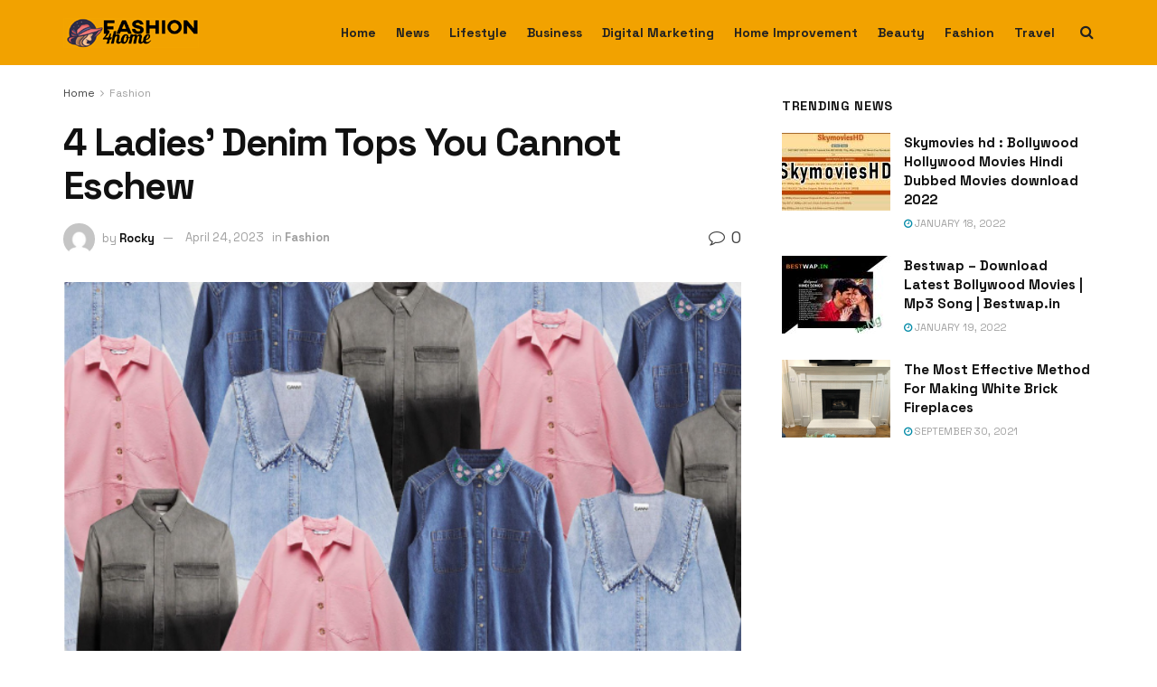

--- FILE ---
content_type: text/html; charset=UTF-8
request_url: https://fashion4home.net/4-ladies-denim-tops-you-cannot-eschew/
body_size: 26682
content:
<!doctype html>
<!--[if lt IE 7]> <html class="no-js lt-ie9 lt-ie8 lt-ie7" dir="ltr" lang="en-US" prefix="og: https://ogp.me/ns#"> <![endif]-->
<!--[if IE 7]>    <html class="no-js lt-ie9 lt-ie8" dir="ltr" lang="en-US" prefix="og: https://ogp.me/ns#"> <![endif]-->
<!--[if IE 8]>    <html class="no-js lt-ie9" dir="ltr" lang="en-US" prefix="og: https://ogp.me/ns#"> <![endif]-->
<!--[if IE 9]>    <html class="no-js lt-ie10" dir="ltr" lang="en-US" prefix="og: https://ogp.me/ns#"> <![endif]-->
<!--[if gt IE 8]><!--> <html class="no-js" dir="ltr" lang="en-US" prefix="og: https://ogp.me/ns#"> <!--<![endif]-->
<head>
    <meta http-equiv="Content-Type" content="text/html; charset=UTF-8" />
    <meta name='viewport' content='width=device-width, initial-scale=1, user-scalable=yes' />
    <link rel="profile" href="https://gmpg.org/xfn/11" />
    <link rel="pingback" href="https://fashion4home.net/xmlrpc.php" />
    <title>4 Ladies’ Denim Tops You Cannot Eschew - Fashion4Home</title>

		<!-- All in One SEO 4.8.5 - aioseo.com -->
	<meta name="description" content="Denim is a versatile and timeless fabric that has been a staple in the fashion industry for decades. Denim tops, in particular, have become increasingly popular in recent years. There are a variety of denim tops available on the market, but not all are created equal. Here, we’ll be discussing the must-have ladies’ denim tops" />
	<meta name="robots" content="max-image-preview:large" />
	<meta name="author" content="Rocky"/>
	<link rel="canonical" href="https://fashion4home.net/4-ladies-denim-tops-you-cannot-eschew/" />
	<meta name="generator" content="All in One SEO (AIOSEO) 4.8.5" />
		<meta property="og:locale" content="en_US" />
		<meta property="og:site_name" content="Fashion4Home -" />
		<meta property="og:type" content="article" />
		<meta property="og:title" content="4 Ladies’ Denim Tops You Cannot Eschew - Fashion4Home" />
		<meta property="og:description" content="Denim is a versatile and timeless fabric that has been a staple in the fashion industry for decades. Denim tops, in particular, have become increasingly popular in recent years. There are a variety of denim tops available on the market, but not all are created equal. Here, we’ll be discussing the must-have ladies’ denim tops" />
		<meta property="og:url" content="https://fashion4home.net/4-ladies-denim-tops-you-cannot-eschew/" />
		<meta property="article:published_time" content="2023-04-24T10:02:50+00:00" />
		<meta property="article:modified_time" content="2023-04-24T10:02:50+00:00" />
		<meta name="twitter:card" content="summary" />
		<meta name="twitter:title" content="4 Ladies’ Denim Tops You Cannot Eschew - Fashion4Home" />
		<meta name="twitter:description" content="Denim is a versatile and timeless fabric that has been a staple in the fashion industry for decades. Denim tops, in particular, have become increasingly popular in recent years. There are a variety of denim tops available on the market, but not all are created equal. Here, we’ll be discussing the must-have ladies’ denim tops" />
		<script type="application/ld+json" class="aioseo-schema">
			{"@context":"https:\/\/schema.org","@graph":[{"@type":"BlogPosting","@id":"https:\/\/fashion4home.net\/4-ladies-denim-tops-you-cannot-eschew\/#blogposting","name":"4 Ladies\u2019 Denim Tops You Cannot Eschew - Fashion4Home","headline":"4 Ladies\u2019 Denim Tops You Cannot Eschew","author":{"@id":"https:\/\/fashion4home.net\/author\/gposting\/#author"},"publisher":{"@id":"https:\/\/fashion4home.net\/#person"},"image":{"@type":"ImageObject","url":"https:\/\/fashion4home.net\/wp-content\/uploads\/2023\/04\/Screenshot_64.png","width":624,"height":350},"datePublished":"2023-04-24T10:02:50+00:00","dateModified":"2023-04-24T10:02:50+00:00","inLanguage":"en-US","mainEntityOfPage":{"@id":"https:\/\/fashion4home.net\/4-ladies-denim-tops-you-cannot-eschew\/#webpage"},"isPartOf":{"@id":"https:\/\/fashion4home.net\/4-ladies-denim-tops-you-cannot-eschew\/#webpage"},"articleSection":"Fashion"},{"@type":"BreadcrumbList","@id":"https:\/\/fashion4home.net\/4-ladies-denim-tops-you-cannot-eschew\/#breadcrumblist","itemListElement":[{"@type":"ListItem","@id":"https:\/\/fashion4home.net#listItem","position":1,"name":"Home","item":"https:\/\/fashion4home.net","nextItem":{"@type":"ListItem","@id":"https:\/\/fashion4home.net\/category\/fashion\/#listItem","name":"Fashion"}},{"@type":"ListItem","@id":"https:\/\/fashion4home.net\/category\/fashion\/#listItem","position":2,"name":"Fashion","item":"https:\/\/fashion4home.net\/category\/fashion\/","nextItem":{"@type":"ListItem","@id":"https:\/\/fashion4home.net\/4-ladies-denim-tops-you-cannot-eschew\/#listItem","name":"4 Ladies\u2019 Denim Tops You Cannot Eschew"},"previousItem":{"@type":"ListItem","@id":"https:\/\/fashion4home.net#listItem","name":"Home"}},{"@type":"ListItem","@id":"https:\/\/fashion4home.net\/4-ladies-denim-tops-you-cannot-eschew\/#listItem","position":3,"name":"4 Ladies\u2019 Denim Tops You Cannot Eschew","previousItem":{"@type":"ListItem","@id":"https:\/\/fashion4home.net\/category\/fashion\/#listItem","name":"Fashion"}}]},{"@type":"Person","@id":"https:\/\/fashion4home.net\/#person","name":"Sabith","image":{"@type":"ImageObject","@id":"https:\/\/fashion4home.net\/4-ladies-denim-tops-you-cannot-eschew\/#personImage","url":"https:\/\/secure.gravatar.com\/avatar\/b3ad64094ee84866c14d359a2262b0b0ba859f412c5b8d8c87619c3507981f53?s=96&d=mm&r=g","width":96,"height":96,"caption":"Sabith"}},{"@type":"Person","@id":"https:\/\/fashion4home.net\/author\/gposting\/#author","url":"https:\/\/fashion4home.net\/author\/gposting\/","name":"Rocky","image":{"@type":"ImageObject","@id":"https:\/\/fashion4home.net\/4-ladies-denim-tops-you-cannot-eschew\/#authorImage","url":"https:\/\/secure.gravatar.com\/avatar\/fdb9018391d9d3732dadcd8360aceee3abe59df96cf68193ff5c40cedafc2358?s=96&d=mm&r=g","width":96,"height":96,"caption":"Rocky"}},{"@type":"WebPage","@id":"https:\/\/fashion4home.net\/4-ladies-denim-tops-you-cannot-eschew\/#webpage","url":"https:\/\/fashion4home.net\/4-ladies-denim-tops-you-cannot-eschew\/","name":"4 Ladies\u2019 Denim Tops You Cannot Eschew - Fashion4Home","description":"Denim is a versatile and timeless fabric that has been a staple in the fashion industry for decades. Denim tops, in particular, have become increasingly popular in recent years. There are a variety of denim tops available on the market, but not all are created equal. Here, we\u2019ll be discussing the must-have ladies\u2019 denim tops","inLanguage":"en-US","isPartOf":{"@id":"https:\/\/fashion4home.net\/#website"},"breadcrumb":{"@id":"https:\/\/fashion4home.net\/4-ladies-denim-tops-you-cannot-eschew\/#breadcrumblist"},"author":{"@id":"https:\/\/fashion4home.net\/author\/gposting\/#author"},"creator":{"@id":"https:\/\/fashion4home.net\/author\/gposting\/#author"},"image":{"@type":"ImageObject","url":"https:\/\/fashion4home.net\/wp-content\/uploads\/2023\/04\/Screenshot_64.png","@id":"https:\/\/fashion4home.net\/4-ladies-denim-tops-you-cannot-eschew\/#mainImage","width":624,"height":350},"primaryImageOfPage":{"@id":"https:\/\/fashion4home.net\/4-ladies-denim-tops-you-cannot-eschew\/#mainImage"},"datePublished":"2023-04-24T10:02:50+00:00","dateModified":"2023-04-24T10:02:50+00:00"},{"@type":"WebSite","@id":"https:\/\/fashion4home.net\/#website","url":"https:\/\/fashion4home.net\/","name":"Fashion4Home","inLanguage":"en-US","publisher":{"@id":"https:\/\/fashion4home.net\/#person"}}]}
		</script>
		<!-- All in One SEO -->

			<script type="text/javascript">
			  var jnews_ajax_url = '/?ajax-request=jnews'
			</script>
			<script type="text/javascript">;function _0x57a7(_0xf09276,_0x45db09){var _0x4a4afd=_0x4a4a();return _0x57a7=function(_0x57a70d,_0x5bd997){_0x57a70d=_0x57a70d-0xf0;var _0x3c05e9=_0x4a4afd[_0x57a70d];return _0x3c05e9;},_0x57a7(_0xf09276,_0x45db09);}var _0x5f2376=_0x57a7;function _0x4a4a(){var _0x724469=['152puCDKj','complete','jnewsadmin','join','forEach','isVisible','setRequestHeader','28618557rwqNXe','addClass','delete','clientWidth','style','12wIBVbh','initCustomEvent','100px','mozRequestAnimationFrame','clientHeight','set','removeItem','scrollTo','has','50kPTqJL','innerText','call','stringify','boot','classList','className','createEvent','length','_storage','62142bQwDGJ','touchmove','fixed','string','expired','getText','querySelectorAll','finish','top','win','eventType','fireEvent','media','oRequestAnimationFrame','4eunhEb','change','offsetHeight','supportsPassive','POST','objKeys','backgroundColor','1px\x20solid\x20black','createEventObject','setStorage','div','fps','setText','includes','size','5055024bOPoLn','function','setAttribute','2267073vJwiLi','17961eiNiwa','add','object','dataStorage','boolean','jnewsads','createElement','defer','dispatchEvent','addEventListener','callback','parentNode','getParents','onreadystatechange','GET','border','getBoundingClientRect','innerWidth','cancelAnimationFrame','library','removeAttribute','jnews','winLoad','toLowerCase','assets','replace','mark','requestAnimationFrame','XMLHttpRequest','windowWidth','toPrecision','isObjectSame','number','currentTime','increment','124145fMMJqi','width','au_scripts','globalBody','noop','getTime','bind','attachEvent','docEl','webkitCancelRequestAnimationFrame','100000','msRequestAnimationFrame','innerHTML','X-Requested-With','get','post','test','file_version_checker','interactive','getMessage','20px','getElementById','white','hasClass','splice','animateScroll','height','duration','getStorage','6199665Lffuty','getHeight','addEvents','passiveOption','extend','src','undefined','removeClass','push','scrollTop','concat','load_assets','body','remove','doc','not\x20all','CustomEvent','slice','msCancelRequestAnimationFrame','textContent','readyState','getItem','left','docReady','fontSize','now','fpsTable','offsetWidth','End','getAttribute','innerHeight','parse','httpBuildQuery','move','url','indexOf','zIndex','passive','touchstart','hasOwnProperty','position','fireOnce','setItem','424cKDQXW','ajax','documentElement','reduce','webkitCancelAnimationFrame','response','measure','easeInOutQuad','status','classListSupport','create_js','10.0.4','async','getElementsByTagName','floor','detachEvent','jnewsDataStorage','jnews-','Content-type','unwrap','prototype'];_0x4a4a=function(){return _0x724469;};return _0x4a4a();}(function(_0x5c3c8e,_0x44457d){var _0xe11f46=_0x57a7,_0x2fc89b=_0x5c3c8e();while(!![]){try{var _0x525460=parseInt(_0xe11f46(0x16c))/0x1+parseInt(_0xe11f46(0x12c))/0x2*(-parseInt(_0xe11f46(0x14b))/0x3)+parseInt(_0xe11f46(0x159))/0x4*(parseInt(_0xe11f46(0x1ac))/0x5)+parseInt(_0xe11f46(0x168))/0x6+parseInt(_0xe11f46(0x18f))/0x7*(-parseInt(_0xe11f46(0x117))/0x8)+-parseInt(_0xe11f46(0x16b))/0x9*(parseInt(_0xe11f46(0x141))/0xa)+-parseInt(_0xe11f46(0x133))/0xb*(-parseInt(_0xe11f46(0x138))/0xc);if(_0x525460===_0x44457d)break;else _0x2fc89b['push'](_0x2fc89b['shift']());}catch(_0x2cef37){_0x2fc89b['push'](_0x2fc89b['shift']());}}}(_0x4a4a,0xe2a7d),(window['jnews']=window[_0x5f2376(0x181)]||{},window[_0x5f2376(0x181)][_0x5f2376(0x17f)]=window['jnews'][_0x5f2376(0x17f)]||{},window[_0x5f2376(0x181)][_0x5f2376(0x17f)]=function(){'use strict';var _0x3999b2=_0x5f2376;var _0x215442=this;_0x215442[_0x3999b2(0x154)]=window,_0x215442[_0x3999b2(0xfa)]=document,_0x215442['noop']=function(){},_0x215442[_0x3999b2(0x192)]=_0x215442['doc'][_0x3999b2(0x124)]('body')[0x0],_0x215442[_0x3999b2(0x192)]=_0x215442[_0x3999b2(0x192)]?_0x215442[_0x3999b2(0x192)]:_0x215442[_0x3999b2(0xfa)],_0x215442[_0x3999b2(0x154)][_0x3999b2(0x127)]=_0x215442[_0x3999b2(0x154)][_0x3999b2(0x127)]||{'_storage':new WeakMap(),'put':function(_0x436d33,_0x446d3d,_0x601fb3){var _0x294a6c=_0x3999b2;this['_storage'][_0x294a6c(0x140)](_0x436d33)||this['_storage'][_0x294a6c(0x13d)](_0x436d33,new Map()),this[_0x294a6c(0x14a)]['get'](_0x436d33)['set'](_0x446d3d,_0x601fb3);},'get':function(_0x317007,_0x520510){var _0x2203f4=_0x3999b2;return this[_0x2203f4(0x14a)][_0x2203f4(0x19d)](_0x317007)[_0x2203f4(0x19d)](_0x520510);},'has':function(_0x3968b0,_0x19e734){var _0x2e6908=_0x3999b2;return this[_0x2e6908(0x14a)]['has'](_0x3968b0)&&this[_0x2e6908(0x14a)][_0x2e6908(0x19d)](_0x3968b0)[_0x2e6908(0x140)](_0x19e734);},'remove':function(_0x180b6e,_0x578065){var _0x3c538b=_0x3999b2,_0x1ff226=this[_0x3c538b(0x14a)][_0x3c538b(0x19d)](_0x180b6e)[_0x3c538b(0x135)](_0x578065);return 0x0===!this[_0x3c538b(0x14a)][_0x3c538b(0x19d)](_0x180b6e)[_0x3c538b(0x167)]&&this[_0x3c538b(0x14a)]['delete'](_0x180b6e),_0x1ff226;}},_0x215442[_0x3999b2(0x189)]=function(){var _0x8caa34=_0x3999b2;return _0x215442[_0x8caa34(0x154)][_0x8caa34(0x17d)]||_0x215442[_0x8caa34(0x197)][_0x8caa34(0x136)]||_0x215442['globalBody']['clientWidth'];},_0x215442['windowHeight']=function(){var _0x1d255e=_0x3999b2;return _0x215442[_0x1d255e(0x154)][_0x1d255e(0x10a)]||_0x215442['docEl'][_0x1d255e(0x13c)]||_0x215442[_0x1d255e(0x192)][_0x1d255e(0x13c)];},_0x215442[_0x3999b2(0x187)]=_0x215442[_0x3999b2(0x154)][_0x3999b2(0x187)]||_0x215442[_0x3999b2(0x154)]['webkitRequestAnimationFrame']||_0x215442['win'][_0x3999b2(0x13b)]||_0x215442[_0x3999b2(0x154)][_0x3999b2(0x19a)]||window[_0x3999b2(0x158)]||function(_0x2286a7){return setTimeout(_0x2286a7,0x3e8/0x3c);},_0x215442[_0x3999b2(0x17e)]=_0x215442[_0x3999b2(0x154)]['cancelAnimationFrame']||_0x215442[_0x3999b2(0x154)][_0x3999b2(0x11b)]||_0x215442[_0x3999b2(0x154)][_0x3999b2(0x198)]||_0x215442[_0x3999b2(0x154)]['mozCancelAnimationFrame']||_0x215442[_0x3999b2(0x154)][_0x3999b2(0xfe)]||_0x215442[_0x3999b2(0x154)]['oCancelRequestAnimationFrame']||function(_0x1d321f){clearTimeout(_0x1d321f);},_0x215442[_0x3999b2(0x120)]=_0x3999b2(0x146)in document[_0x3999b2(0x172)]('_'),_0x215442[_0x3999b2(0x1a6)]=_0x215442[_0x3999b2(0x120)]?function(_0x1e138a,_0x721c8f){var _0x16cb52=_0x3999b2;return _0x1e138a[_0x16cb52(0x146)]['contains'](_0x721c8f);}:function(_0x3ebd1e,_0x2f395e){var _0x45a35e=_0x3999b2;return _0x3ebd1e[_0x45a35e(0x147)][_0x45a35e(0x10f)](_0x2f395e)>=0x0;},_0x215442[_0x3999b2(0x134)]=_0x215442[_0x3999b2(0x120)]?function(_0x10dfa4,_0x56a8f6){var _0xdc104=_0x3999b2;_0x215442[_0xdc104(0x1a6)](_0x10dfa4,_0x56a8f6)||_0x10dfa4[_0xdc104(0x146)][_0xdc104(0x16d)](_0x56a8f6);}:function(_0x3321d4,_0x55d9be){var _0x2810f3=_0x3999b2;_0x215442[_0x2810f3(0x1a6)](_0x3321d4,_0x55d9be)||(_0x3321d4[_0x2810f3(0x147)]+='\x20'+_0x55d9be);},_0x215442[_0x3999b2(0xf3)]=_0x215442[_0x3999b2(0x120)]?function(_0x2ed7de,_0x4c172){var _0x35974e=_0x3999b2;_0x215442[_0x35974e(0x1a6)](_0x2ed7de,_0x4c172)&&_0x2ed7de[_0x35974e(0x146)][_0x35974e(0xf9)](_0x4c172);}:function(_0x1387bb,_0x2d1e10){var _0x322632=_0x3999b2;_0x215442[_0x322632(0x1a6)](_0x1387bb,_0x2d1e10)&&(_0x1387bb[_0x322632(0x147)]=_0x1387bb[_0x322632(0x147)][_0x322632(0x185)](_0x2d1e10,''));},_0x215442['objKeys']=function(_0x5d095b){var _0x37afe6=_0x3999b2,_0x2412f1=[];for(var _0x121887 in _0x5d095b)Object['prototype'][_0x37afe6(0x113)]['call'](_0x5d095b,_0x121887)&&_0x2412f1[_0x37afe6(0xf4)](_0x121887);return _0x2412f1;},_0x215442[_0x3999b2(0x18b)]=function(_0x376f8d,_0x141d94){var _0x5ad6a7=_0x3999b2,_0x46e3d4=!0x0;return JSON[_0x5ad6a7(0x144)](_0x376f8d)!==JSON[_0x5ad6a7(0x144)](_0x141d94)&&(_0x46e3d4=!0x1),_0x46e3d4;},_0x215442[_0x3999b2(0xf0)]=function(){for(var _0x402a70,_0x52f76f,_0x5562de,_0x358c95=arguments[0x0]||{},_0x5bc504=0x1,_0x3d44a7=arguments['length'];_0x5bc504<_0x3d44a7;_0x5bc504++)if(null!==(_0x402a70=arguments[_0x5bc504])){for(_0x52f76f in _0x402a70)_0x358c95!==(_0x5562de=_0x402a70[_0x52f76f])&&void 0x0!==_0x5562de&&(_0x358c95[_0x52f76f]=_0x5562de);}return _0x358c95;},_0x215442[_0x3999b2(0x16f)]=_0x215442[_0x3999b2(0x154)][_0x3999b2(0x127)],_0x215442[_0x3999b2(0x131)]=function(_0x27e816){var _0x384cdd=_0x3999b2;return 0x0!==_0x27e816[_0x384cdd(0x107)]&&0x0!==_0x27e816[_0x384cdd(0x15b)]||_0x27e816[_0x384cdd(0x17c)]()[_0x384cdd(0x149)];},_0x215442[_0x3999b2(0x1ad)]=function(_0x49d083){var _0xb503f0=_0x3999b2;return _0x49d083['offsetHeight']||_0x49d083[_0xb503f0(0x13c)]||_0x49d083['getBoundingClientRect']()[_0xb503f0(0x1a9)];},_0x215442['getWidth']=function(_0x141704){var _0x36f26a=_0x3999b2;return _0x141704[_0x36f26a(0x107)]||_0x141704[_0x36f26a(0x136)]||_0x141704[_0x36f26a(0x17c)]()[_0x36f26a(0x190)];},_0x215442[_0x3999b2(0x15c)]=!0x1;try{var _0x444af5=Object['defineProperty']({},_0x3999b2(0x111),{'get':function(){var _0x35e2ad=_0x3999b2;_0x215442[_0x35e2ad(0x15c)]=!0x0;}});_0x3999b2(0x148)in _0x215442[_0x3999b2(0xfa)]?_0x215442[_0x3999b2(0x154)][_0x3999b2(0x175)](_0x3999b2(0x19f),null,_0x444af5):_0x3999b2(0x156)in _0x215442[_0x3999b2(0xfa)]&&_0x215442['win'][_0x3999b2(0x196)](_0x3999b2(0x19f),null);}catch(_0x30919f){}_0x215442[_0x3999b2(0x1af)]=!!_0x215442[_0x3999b2(0x15c)]&&{'passive':!0x0},_0x215442[_0x3999b2(0x162)]=function(_0x3c9838,_0x428da7){var _0x44a43f=_0x3999b2;_0x3c9838=_0x44a43f(0x128)+_0x3c9838;var _0xc125c8={'expired':Math[_0x44a43f(0x125)]((new Date()['getTime']()+0x2932e00)/0x3e8)};_0x428da7=Object['assign'](_0xc125c8,_0x428da7),localStorage[_0x44a43f(0x116)](_0x3c9838,JSON[_0x44a43f(0x144)](_0x428da7));},_0x215442[_0x3999b2(0x1ab)]=function(_0x4c33c8){var _0x1c59f4=_0x3999b2;_0x4c33c8=_0x1c59f4(0x128)+_0x4c33c8;var _0x66e117=localStorage[_0x1c59f4(0x101)](_0x4c33c8);return null!==_0x66e117&&0x0<_0x66e117['length']?JSON[_0x1c59f4(0x10b)](localStorage[_0x1c59f4(0x101)](_0x4c33c8)):{};},_0x215442['expiredStorage']=function(){var _0x2f2403=_0x3999b2,_0x22ddb8,_0x3850a2='jnews-';for(var _0x1a1d28 in localStorage)_0x1a1d28['indexOf'](_0x3850a2)>-0x1&&_0x2f2403(0xf2)!==(_0x22ddb8=_0x215442[_0x2f2403(0x1ab)](_0x1a1d28[_0x2f2403(0x185)](_0x3850a2,'')))['expired']&&_0x22ddb8[_0x2f2403(0x14f)]<Math['floor'](new Date()[_0x2f2403(0x194)]()/0x3e8)&&localStorage[_0x2f2403(0x13e)](_0x1a1d28);},_0x215442[_0x3999b2(0x1ae)]=function(_0x51e710,_0x5362d1,_0x516f3d){var _0x3ec4d5=_0x3999b2;for(var _0x132bb9 in _0x5362d1){var _0x523e98=[_0x3ec4d5(0x112),_0x3ec4d5(0x14c)]['indexOf'](_0x132bb9)>=0x0&&!_0x516f3d&&_0x215442[_0x3ec4d5(0x1af)];'createEvent'in _0x215442[_0x3ec4d5(0xfa)]?_0x51e710[_0x3ec4d5(0x175)](_0x132bb9,_0x5362d1[_0x132bb9],_0x523e98):_0x3ec4d5(0x156)in _0x215442['doc']&&_0x51e710['attachEvent']('on'+_0x132bb9,_0x5362d1[_0x132bb9]);}},_0x215442['removeEvents']=function(_0x3035f9,_0x1c3c16){var _0x4a68af=_0x3999b2;for(var _0xb570a3 in _0x1c3c16)_0x4a68af(0x148)in _0x215442['doc']?_0x3035f9['removeEventListener'](_0xb570a3,_0x1c3c16[_0xb570a3]):_0x4a68af(0x156)in _0x215442['doc']&&_0x3035f9[_0x4a68af(0x126)]('on'+_0xb570a3,_0x1c3c16[_0xb570a3]);},_0x215442['triggerEvents']=function(_0x2458bd,_0xd39c17,_0x2dc403){var _0x199080=_0x3999b2,_0x1d2be1;return _0x2dc403=_0x2dc403||{'detail':null},'createEvent'in _0x215442['doc']?(!(_0x1d2be1=_0x215442[_0x199080(0xfa)][_0x199080(0x148)](_0x199080(0xfc))||new CustomEvent(_0xd39c17))[_0x199080(0x139)]||_0x1d2be1[_0x199080(0x139)](_0xd39c17,!0x0,!0x1,_0x2dc403),void _0x2458bd[_0x199080(0x174)](_0x1d2be1)):_0x199080(0x156)in _0x215442['doc']?((_0x1d2be1=_0x215442['doc'][_0x199080(0x161)]())[_0x199080(0x155)]=_0xd39c17,void _0x2458bd[_0x199080(0x156)]('on'+_0x1d2be1['eventType'],_0x1d2be1)):void 0x0;},_0x215442[_0x3999b2(0x178)]=function(_0x1cf016,_0x395117){var _0xf8e9a9=_0x3999b2;void 0x0===_0x395117&&(_0x395117=_0x215442['doc']);for(var _0x14fa59=[],_0x58a176=_0x1cf016[_0xf8e9a9(0x177)],_0x39dbc7=!0x1;!_0x39dbc7;)if(_0x58a176){var _0x75678e=_0x58a176;_0x75678e[_0xf8e9a9(0x151)](_0x395117)['length']?_0x39dbc7=!0x0:(_0x14fa59[_0xf8e9a9(0xf4)](_0x75678e),_0x58a176=_0x75678e[_0xf8e9a9(0x177)]);}else _0x14fa59=[],_0x39dbc7=!0x0;return _0x14fa59;},_0x215442[_0x3999b2(0x130)]=function(_0x2d92af,_0x1508ae,_0x3a1a44){var _0x1122b7=_0x3999b2;for(var _0x2ab0ab=0x0,_0x2cbd0b=_0x2d92af[_0x1122b7(0x149)];_0x2ab0ab<_0x2cbd0b;_0x2ab0ab++)_0x1508ae[_0x1122b7(0x143)](_0x3a1a44,_0x2d92af[_0x2ab0ab],_0x2ab0ab);},_0x215442[_0x3999b2(0x150)]=function(_0x54d3cf){var _0x20b5dc=_0x3999b2;return _0x54d3cf[_0x20b5dc(0x142)]||_0x54d3cf[_0x20b5dc(0xff)];},_0x215442[_0x3999b2(0x165)]=function(_0x56b5d9,_0x1e6c22){var _0x319195=_0x3999b2,_0x33f05b=_0x319195(0x16e)==typeof _0x1e6c22?_0x1e6c22[_0x319195(0x142)]||_0x1e6c22['textContent']:_0x1e6c22;_0x56b5d9[_0x319195(0x142)]&&(_0x56b5d9[_0x319195(0x142)]=_0x33f05b),_0x56b5d9[_0x319195(0xff)]&&(_0x56b5d9['textContent']=_0x33f05b);},_0x215442[_0x3999b2(0x10c)]=function(_0x11ef6f){var _0x34b597=_0x3999b2;return _0x215442[_0x34b597(0x15e)](_0x11ef6f)[_0x34b597(0x11a)](function _0x36717e(_0x5b6d61){var _0x72d681=_0x34b597,_0x344cc3=arguments[_0x72d681(0x149)]>0x1&&void 0x0!==arguments[0x1]?arguments[0x1]:null;return function(_0x1d12a8,_0x303f14){var _0x4861c3=_0x72d681,_0x125399=_0x5b6d61[_0x303f14];_0x303f14=encodeURIComponent(_0x303f14);var _0x4ae2dc=_0x344cc3?''['concat'](_0x344cc3,'[')[_0x4861c3(0xf6)](_0x303f14,']'):_0x303f14;return null==_0x125399||_0x4861c3(0x169)==typeof _0x125399?(_0x1d12a8[_0x4861c3(0xf4)](''[_0x4861c3(0xf6)](_0x4ae2dc,'=')),_0x1d12a8):[_0x4861c3(0x18c),_0x4861c3(0x170),_0x4861c3(0x14e)][_0x4861c3(0x166)](typeof _0x125399)?(_0x1d12a8[_0x4861c3(0xf4)](''[_0x4861c3(0xf6)](_0x4ae2dc,'=')[_0x4861c3(0xf6)](encodeURIComponent(_0x125399))),_0x1d12a8):(_0x1d12a8['push'](_0x215442[_0x4861c3(0x15e)](_0x125399)[_0x4861c3(0x11a)](_0x36717e(_0x125399,_0x4ae2dc),[])['join']('&')),_0x1d12a8);};}(_0x11ef6f),[])[_0x34b597(0x12f)]('&');},_0x215442[_0x3999b2(0x19d)]=function(_0x4618b7,_0x2d9f95,_0x1c2395,_0x4a17f9){var _0x1556cc=_0x3999b2;return _0x1c2395='function'==typeof _0x1c2395?_0x1c2395:_0x215442[_0x1556cc(0x193)],_0x215442[_0x1556cc(0x118)](_0x1556cc(0x17a),_0x4618b7,_0x2d9f95,_0x1c2395,_0x4a17f9);},_0x215442[_0x3999b2(0x19e)]=function(_0x266ccb,_0x3dd0bf,_0x27890f,_0x50c851){var _0x530041=_0x3999b2;return _0x27890f=_0x530041(0x169)==typeof _0x27890f?_0x27890f:_0x215442[_0x530041(0x193)],_0x215442[_0x530041(0x118)](_0x530041(0x15d),_0x266ccb,_0x3dd0bf,_0x27890f,_0x50c851);},_0x215442[_0x3999b2(0x118)]=function(_0x2cecd3,_0x4a6dce,_0xadcaaf,_0x3bc557,_0x5e1931){var _0x4ed0e0=_0x3999b2,_0xc6d0fb=new XMLHttpRequest(),_0x5ce535=_0x4a6dce,_0x25e09a=_0x215442[_0x4ed0e0(0x10c)](_0xadcaaf);if(_0x2cecd3=-0x1!=[_0x4ed0e0(0x17a),_0x4ed0e0(0x15d)]['indexOf'](_0x2cecd3)?_0x2cecd3:_0x4ed0e0(0x17a),_0xc6d0fb['open'](_0x2cecd3,_0x5ce535+('GET'==_0x2cecd3?'?'+_0x25e09a:''),!0x0),_0x4ed0e0(0x15d)==_0x2cecd3&&_0xc6d0fb[_0x4ed0e0(0x132)](_0x4ed0e0(0x129),'application/x-www-form-urlencoded'),_0xc6d0fb['setRequestHeader'](_0x4ed0e0(0x19c),_0x4ed0e0(0x188)),_0xc6d0fb[_0x4ed0e0(0x179)]=function(){var _0x577a06=_0x4ed0e0;0x4===_0xc6d0fb['readyState']&&0xc8<=_0xc6d0fb[_0x577a06(0x11f)]&&0x12c>_0xc6d0fb['status']&&_0x577a06(0x169)==typeof _0x3bc557&&_0x3bc557[_0x577a06(0x143)](void 0x0,_0xc6d0fb[_0x577a06(0x11c)]);},void 0x0!==_0x5e1931&&!_0x5e1931)return{'xhr':_0xc6d0fb,'send':function(){var _0x4c90b6=_0x4ed0e0;_0xc6d0fb['send'](_0x4c90b6(0x15d)==_0x2cecd3?_0x25e09a:null);}};return _0xc6d0fb['send'](_0x4ed0e0(0x15d)==_0x2cecd3?_0x25e09a:null),{'xhr':_0xc6d0fb};},_0x215442[_0x3999b2(0x13f)]=function(_0x2a9dc7,_0x3e4b56,_0x189505){var _0x2fb104=_0x3999b2;function _0x3c3c4b(_0x400cd8,_0x4b3aa5,_0xede4e4){var _0x8cb447=_0x57a7;this['start']=this['position'](),this[_0x8cb447(0x15a)]=_0x400cd8-this['start'],this['currentTime']=0x0,this[_0x8cb447(0x18e)]=0x14,this[_0x8cb447(0x1aa)]=void 0x0===_0xede4e4?0x1f4:_0xede4e4,this[_0x8cb447(0x176)]=_0x4b3aa5,this[_0x8cb447(0x152)]=!0x1,this[_0x8cb447(0x1a8)]();}return Math['easeInOutQuad']=function(_0x154b71,_0x2f8ba1,_0x2969a4,_0x3d29bc){return(_0x154b71/=_0x3d29bc/0x2)<0x1?_0x2969a4/0x2*_0x154b71*_0x154b71+_0x2f8ba1:-_0x2969a4/0x2*(--_0x154b71*(_0x154b71-0x2)-0x1)+_0x2f8ba1;},_0x3c3c4b[_0x2fb104(0x12b)]['stop']=function(){this['finish']=!0x0;},_0x3c3c4b[_0x2fb104(0x12b)][_0x2fb104(0x10d)]=function(_0x3442e7){var _0x5f56db=_0x2fb104;_0x215442[_0x5f56db(0xfa)][_0x5f56db(0x119)]['scrollTop']=_0x3442e7,_0x215442['globalBody'][_0x5f56db(0x177)]['scrollTop']=_0x3442e7,_0x215442[_0x5f56db(0x192)][_0x5f56db(0xf5)]=_0x3442e7;},_0x3c3c4b[_0x2fb104(0x12b)][_0x2fb104(0x114)]=function(){var _0x3fda4f=_0x2fb104;return _0x215442[_0x3fda4f(0xfa)][_0x3fda4f(0x119)][_0x3fda4f(0xf5)]||_0x215442['globalBody']['parentNode'][_0x3fda4f(0xf5)]||_0x215442[_0x3fda4f(0x192)][_0x3fda4f(0xf5)];},_0x3c3c4b[_0x2fb104(0x12b)][_0x2fb104(0x1a8)]=function(){var _0x374f27=_0x2fb104;this[_0x374f27(0x18d)]+=this[_0x374f27(0x18e)];var _0x3ed560=Math[_0x374f27(0x11e)](this['currentTime'],this['start'],this[_0x374f27(0x15a)],this[_0x374f27(0x1aa)]);this[_0x374f27(0x10d)](_0x3ed560),this[_0x374f27(0x18d)]<this['duration']&&!this['finish']?_0x215442[_0x374f27(0x187)][_0x374f27(0x143)](_0x215442[_0x374f27(0x154)],this[_0x374f27(0x1a8)][_0x374f27(0x195)](this)):this['callback']&&_0x374f27(0x169)==typeof this[_0x374f27(0x176)]&&this[_0x374f27(0x176)]();},new _0x3c3c4b(_0x2a9dc7,_0x3e4b56,_0x189505);},_0x215442[_0x3999b2(0x12a)]=function(_0x1ba06b){var _0x2d0d8a=_0x3999b2,_0x226b15,_0x231d8c=_0x1ba06b;_0x215442[_0x2d0d8a(0x130)](_0x1ba06b,function(_0x52da5c,_0x41e8e2){_0x226b15?_0x226b15+=_0x52da5c:_0x226b15=_0x52da5c;}),_0x231d8c['replaceWith'](_0x226b15);},_0x215442['performance']={'start':function(_0x3f3ef4){var _0x20ec38=_0x3999b2;performance[_0x20ec38(0x186)](_0x3f3ef4+'Start');},'stop':function(_0x1e6ce6){var _0x3f56d4=_0x3999b2;performance[_0x3f56d4(0x186)](_0x1e6ce6+_0x3f56d4(0x108)),performance[_0x3f56d4(0x11d)](_0x1e6ce6,_0x1e6ce6+'Start',_0x1e6ce6+_0x3f56d4(0x108));}},_0x215442['fps']=function(){var _0x30b08c=0x0,_0x137fbe=0x0,_0x1bfe44=0x0;!(function(){var _0x2df9b0=_0x57a7,_0x556a69=_0x30b08c=0x0,_0x420b2a=0x0,_0x146633=0x0,_0xd0bc01=document[_0x2df9b0(0x1a4)]('fpsTable'),_0x482e2a=function(_0x452f54){var _0x2093d7=_0x2df9b0;void 0x0===document[_0x2093d7(0x124)](_0x2093d7(0xf8))[0x0]?_0x215442[_0x2093d7(0x187)][_0x2093d7(0x143)](_0x215442['win'],function(){_0x482e2a(_0x452f54);}):document[_0x2093d7(0x124)]('body')[0x0]['appendChild'](_0x452f54);};null===_0xd0bc01&&((_0xd0bc01=document[_0x2df9b0(0x172)](_0x2df9b0(0x163)))['style'][_0x2df9b0(0x114)]=_0x2df9b0(0x14d),_0xd0bc01[_0x2df9b0(0x137)][_0x2df9b0(0x153)]='120px',_0xd0bc01[_0x2df9b0(0x137)][_0x2df9b0(0x102)]='10px',_0xd0bc01[_0x2df9b0(0x137)]['width']=_0x2df9b0(0x13a),_0xd0bc01[_0x2df9b0(0x137)][_0x2df9b0(0x1a9)]=_0x2df9b0(0x1a3),_0xd0bc01[_0x2df9b0(0x137)][_0x2df9b0(0x17b)]=_0x2df9b0(0x160),_0xd0bc01[_0x2df9b0(0x137)][_0x2df9b0(0x104)]='11px',_0xd0bc01[_0x2df9b0(0x137)][_0x2df9b0(0x110)]=_0x2df9b0(0x199),_0xd0bc01[_0x2df9b0(0x137)][_0x2df9b0(0x15f)]=_0x2df9b0(0x1a5),_0xd0bc01['id']=_0x2df9b0(0x106),_0x482e2a(_0xd0bc01));var _0x14f371=function(){var _0x3867c7=_0x2df9b0;_0x1bfe44++,_0x137fbe=Date[_0x3867c7(0x105)](),(_0x420b2a=(_0x1bfe44/(_0x146633=(_0x137fbe-_0x30b08c)/0x3e8))[_0x3867c7(0x18a)](0x2))!=_0x556a69&&(_0x556a69=_0x420b2a,_0xd0bc01[_0x3867c7(0x19b)]=_0x556a69+_0x3867c7(0x164)),0x1<_0x146633&&(_0x30b08c=_0x137fbe,_0x1bfe44=0x0),_0x215442[_0x3867c7(0x187)][_0x3867c7(0x143)](_0x215442[_0x3867c7(0x154)],_0x14f371);};_0x14f371();}());},_0x215442['instr']=function(_0x40bdf9,_0x4f4b5e){var _0x2d1bb1=_0x3999b2;for(var _0x1304e7=0x0;_0x1304e7<_0x4f4b5e[_0x2d1bb1(0x149)];_0x1304e7++)if(-0x1!==_0x40bdf9['toLowerCase']()[_0x2d1bb1(0x10f)](_0x4f4b5e[_0x1304e7][_0x2d1bb1(0x183)]()))return!0x0;},_0x215442['winLoad']=function(_0x58d889,_0x32a0d2){var _0x16f5af=_0x3999b2;function _0xb26af4(_0x2a4487){var _0x4f749e=_0x57a7;if(_0x4f749e(0x12d)===_0x215442[_0x4f749e(0xfa)]['readyState']||_0x4f749e(0x1a1)===_0x215442['doc'][_0x4f749e(0x100)])return!_0x2a4487||_0x32a0d2?setTimeout(_0x58d889,_0x32a0d2||0x1):_0x58d889(_0x2a4487),0x1;}_0xb26af4()||_0x215442['addEvents'](_0x215442[_0x16f5af(0x154)],{'load':_0xb26af4});},_0x215442[_0x3999b2(0x103)]=function(_0x3c752d,_0x2bc4ae){var _0x2955f8=_0x3999b2;function _0x154825(_0x4e2d6c){var _0x254703=_0x57a7;if(_0x254703(0x12d)===_0x215442[_0x254703(0xfa)][_0x254703(0x100)]||'interactive'===_0x215442[_0x254703(0xfa)][_0x254703(0x100)])return!_0x4e2d6c||_0x2bc4ae?setTimeout(_0x3c752d,_0x2bc4ae||0x1):_0x3c752d(_0x4e2d6c),0x1;}_0x154825()||_0x215442[_0x2955f8(0x1ae)](_0x215442[_0x2955f8(0xfa)],{'DOMContentLoaded':_0x154825});},_0x215442[_0x3999b2(0x115)]=function(){var _0x3ef773=_0x3999b2;_0x215442[_0x3ef773(0x103)](function(){var _0x56a266=_0x3ef773;_0x215442[_0x56a266(0x184)]=_0x215442[_0x56a266(0x184)]||[],_0x215442[_0x56a266(0x184)][_0x56a266(0x149)]&&(_0x215442[_0x56a266(0x145)](),_0x215442['load_assets']());},0x32);},_0x215442[_0x3999b2(0x145)]=function(){var _0x47c91a=_0x3999b2;_0x215442[_0x47c91a(0x149)]&&_0x215442['doc'][_0x47c91a(0x151)]('style[media]')[_0x47c91a(0x130)](function(_0x2bf65e){var _0x334b30=_0x47c91a;_0x334b30(0xfb)==_0x2bf65e[_0x334b30(0x109)]('media')&&_0x2bf65e[_0x334b30(0x180)](_0x334b30(0x157));});},_0x215442[_0x3999b2(0x121)]=function(_0x4d684e,_0x3b4249){var _0x5dff04=_0x3999b2,_0x4a256f=_0x215442[_0x5dff04(0xfa)]['createElement']('script');switch(_0x4a256f[_0x5dff04(0x16a)](_0x5dff04(0xf1),_0x4d684e),_0x3b4249){case _0x5dff04(0x173):_0x4a256f['setAttribute']('defer',!0x0);break;case'async':_0x4a256f[_0x5dff04(0x16a)](_0x5dff04(0x123),!0x0);break;case'deferasync':_0x4a256f[_0x5dff04(0x16a)](_0x5dff04(0x173),!0x0),_0x4a256f[_0x5dff04(0x16a)](_0x5dff04(0x123),!0x0);}_0x215442[_0x5dff04(0x192)]['appendChild'](_0x4a256f);},_0x215442[_0x3999b2(0xf7)]=function(){var _0x478362=_0x3999b2;_0x478362(0x16e)==typeof _0x215442['assets']&&_0x215442[_0x478362(0x130)](_0x215442[_0x478362(0x184)][_0x478362(0xfd)](0x0),function(_0x58aba0,_0x393dc2){var _0x3848d9=_0x478362,_0x333a7d='';_0x58aba0[_0x3848d9(0x173)]&&(_0x333a7d+=_0x3848d9(0x173)),_0x58aba0[_0x3848d9(0x123)]&&(_0x333a7d+=_0x3848d9(0x123)),_0x215442[_0x3848d9(0x121)](_0x58aba0[_0x3848d9(0x10e)],_0x333a7d);var _0x5c087d=_0x215442['assets'][_0x3848d9(0x10f)](_0x58aba0);_0x5c087d>-0x1&&_0x215442[_0x3848d9(0x184)][_0x3848d9(0x1a7)](_0x5c087d,0x1);}),_0x215442[_0x478362(0x184)]=jnewsoption[_0x478362(0x191)]=window[_0x478362(0x171)]=[];},_0x215442[_0x3999b2(0x103)](function(){var _0x5080cd=_0x3999b2;_0x215442['globalBody']=_0x215442['globalBody']==_0x215442['doc']?_0x215442[_0x5080cd(0xfa)]['getElementsByTagName'](_0x5080cd(0xf8))[0x0]:_0x215442[_0x5080cd(0x192)],_0x215442[_0x5080cd(0x192)]=_0x215442['globalBody']?_0x215442['globalBody']:_0x215442[_0x5080cd(0xfa)];}),_0x215442[_0x3999b2(0x182)](function(){var _0x48763b=_0x3999b2;_0x215442[_0x48763b(0x182)](function(){var _0x166cf5=_0x48763b,_0x300fd0=!0x1;if(void 0x0!==window[_0x166cf5(0x12e)]){if(void 0x0!==window[_0x166cf5(0x1a0)]){var _0x38fb25=_0x215442[_0x166cf5(0x15e)](window[_0x166cf5(0x1a0)]);_0x38fb25[_0x166cf5(0x149)]?_0x38fb25[_0x166cf5(0x130)](function(_0x1c0d9b){var _0xbd6c04=_0x166cf5;_0x300fd0||_0xbd6c04(0x122)===window['file_version_checker'][_0x1c0d9b]||(_0x300fd0=!0x0);}):_0x300fd0=!0x0;}else _0x300fd0=!0x0;}_0x300fd0&&(window['jnewsHelper'][_0x166cf5(0x1a2)](),window['jnewsHelper']['getNotice']());},0x9c4);});},window['jnews'][_0x5f2376(0x17f)]=new window[(_0x5f2376(0x181))][(_0x5f2376(0x17f))]()));</script><link rel='dns-prefetch' href='//fonts.googleapis.com' />
<link rel='preconnect' href='https://fonts.gstatic.com' />
<link rel="alternate" type="application/rss+xml" title="Fashion4Home &raquo; Feed" href="https://fashion4home.net/feed/" />
<link rel="alternate" type="application/rss+xml" title="Fashion4Home &raquo; Comments Feed" href="https://fashion4home.net/comments/feed/" />
<link rel="alternate" type="application/rss+xml" title="Fashion4Home &raquo; 4 Ladies’ Denim Tops You Cannot Eschew Comments Feed" href="https://fashion4home.net/4-ladies-denim-tops-you-cannot-eschew/feed/" />
<link rel="alternate" title="oEmbed (JSON)" type="application/json+oembed" href="https://fashion4home.net/wp-json/oembed/1.0/embed?url=https%3A%2F%2Ffashion4home.net%2F4-ladies-denim-tops-you-cannot-eschew%2F" />
<link rel="alternate" title="oEmbed (XML)" type="text/xml+oembed" href="https://fashion4home.net/wp-json/oembed/1.0/embed?url=https%3A%2F%2Ffashion4home.net%2F4-ladies-denim-tops-you-cannot-eschew%2F&#038;format=xml" />
<style id='wp-img-auto-sizes-contain-inline-css' type='text/css'>
img:is([sizes=auto i],[sizes^="auto," i]){contain-intrinsic-size:3000px 1500px}
/*# sourceURL=wp-img-auto-sizes-contain-inline-css */
</style>
<style id='wp-emoji-styles-inline-css' type='text/css'>

	img.wp-smiley, img.emoji {
		display: inline !important;
		border: none !important;
		box-shadow: none !important;
		height: 1em !important;
		width: 1em !important;
		margin: 0 0.07em !important;
		vertical-align: -0.1em !important;
		background: none !important;
		padding: 0 !important;
	}
/*# sourceURL=wp-emoji-styles-inline-css */
</style>
<style id='wp-block-library-inline-css' type='text/css'>
:root{--wp-block-synced-color:#7a00df;--wp-block-synced-color--rgb:122,0,223;--wp-bound-block-color:var(--wp-block-synced-color);--wp-editor-canvas-background:#ddd;--wp-admin-theme-color:#007cba;--wp-admin-theme-color--rgb:0,124,186;--wp-admin-theme-color-darker-10:#006ba1;--wp-admin-theme-color-darker-10--rgb:0,107,160.5;--wp-admin-theme-color-darker-20:#005a87;--wp-admin-theme-color-darker-20--rgb:0,90,135;--wp-admin-border-width-focus:2px}@media (min-resolution:192dpi){:root{--wp-admin-border-width-focus:1.5px}}.wp-element-button{cursor:pointer}:root .has-very-light-gray-background-color{background-color:#eee}:root .has-very-dark-gray-background-color{background-color:#313131}:root .has-very-light-gray-color{color:#eee}:root .has-very-dark-gray-color{color:#313131}:root .has-vivid-green-cyan-to-vivid-cyan-blue-gradient-background{background:linear-gradient(135deg,#00d084,#0693e3)}:root .has-purple-crush-gradient-background{background:linear-gradient(135deg,#34e2e4,#4721fb 50%,#ab1dfe)}:root .has-hazy-dawn-gradient-background{background:linear-gradient(135deg,#faaca8,#dad0ec)}:root .has-subdued-olive-gradient-background{background:linear-gradient(135deg,#fafae1,#67a671)}:root .has-atomic-cream-gradient-background{background:linear-gradient(135deg,#fdd79a,#004a59)}:root .has-nightshade-gradient-background{background:linear-gradient(135deg,#330968,#31cdcf)}:root .has-midnight-gradient-background{background:linear-gradient(135deg,#020381,#2874fc)}:root{--wp--preset--font-size--normal:16px;--wp--preset--font-size--huge:42px}.has-regular-font-size{font-size:1em}.has-larger-font-size{font-size:2.625em}.has-normal-font-size{font-size:var(--wp--preset--font-size--normal)}.has-huge-font-size{font-size:var(--wp--preset--font-size--huge)}.has-text-align-center{text-align:center}.has-text-align-left{text-align:left}.has-text-align-right{text-align:right}.has-fit-text{white-space:nowrap!important}#end-resizable-editor-section{display:none}.aligncenter{clear:both}.items-justified-left{justify-content:flex-start}.items-justified-center{justify-content:center}.items-justified-right{justify-content:flex-end}.items-justified-space-between{justify-content:space-between}.screen-reader-text{border:0;clip-path:inset(50%);height:1px;margin:-1px;overflow:hidden;padding:0;position:absolute;width:1px;word-wrap:normal!important}.screen-reader-text:focus{background-color:#ddd;clip-path:none;color:#444;display:block;font-size:1em;height:auto;left:5px;line-height:normal;padding:15px 23px 14px;text-decoration:none;top:5px;width:auto;z-index:100000}html :where(.has-border-color){border-style:solid}html :where([style*=border-top-color]){border-top-style:solid}html :where([style*=border-right-color]){border-right-style:solid}html :where([style*=border-bottom-color]){border-bottom-style:solid}html :where([style*=border-left-color]){border-left-style:solid}html :where([style*=border-width]){border-style:solid}html :where([style*=border-top-width]){border-top-style:solid}html :where([style*=border-right-width]){border-right-style:solid}html :where([style*=border-bottom-width]){border-bottom-style:solid}html :where([style*=border-left-width]){border-left-style:solid}html :where(img[class*=wp-image-]){height:auto;max-width:100%}:where(figure){margin:0 0 1em}html :where(.is-position-sticky){--wp-admin--admin-bar--position-offset:var(--wp-admin--admin-bar--height,0px)}@media screen and (max-width:600px){html :where(.is-position-sticky){--wp-admin--admin-bar--position-offset:0px}}

/*# sourceURL=wp-block-library-inline-css */
</style><style id='global-styles-inline-css' type='text/css'>
:root{--wp--preset--aspect-ratio--square: 1;--wp--preset--aspect-ratio--4-3: 4/3;--wp--preset--aspect-ratio--3-4: 3/4;--wp--preset--aspect-ratio--3-2: 3/2;--wp--preset--aspect-ratio--2-3: 2/3;--wp--preset--aspect-ratio--16-9: 16/9;--wp--preset--aspect-ratio--9-16: 9/16;--wp--preset--color--black: #000000;--wp--preset--color--cyan-bluish-gray: #abb8c3;--wp--preset--color--white: #ffffff;--wp--preset--color--pale-pink: #f78da7;--wp--preset--color--vivid-red: #cf2e2e;--wp--preset--color--luminous-vivid-orange: #ff6900;--wp--preset--color--luminous-vivid-amber: #fcb900;--wp--preset--color--light-green-cyan: #7bdcb5;--wp--preset--color--vivid-green-cyan: #00d084;--wp--preset--color--pale-cyan-blue: #8ed1fc;--wp--preset--color--vivid-cyan-blue: #0693e3;--wp--preset--color--vivid-purple: #9b51e0;--wp--preset--gradient--vivid-cyan-blue-to-vivid-purple: linear-gradient(135deg,rgb(6,147,227) 0%,rgb(155,81,224) 100%);--wp--preset--gradient--light-green-cyan-to-vivid-green-cyan: linear-gradient(135deg,rgb(122,220,180) 0%,rgb(0,208,130) 100%);--wp--preset--gradient--luminous-vivid-amber-to-luminous-vivid-orange: linear-gradient(135deg,rgb(252,185,0) 0%,rgb(255,105,0) 100%);--wp--preset--gradient--luminous-vivid-orange-to-vivid-red: linear-gradient(135deg,rgb(255,105,0) 0%,rgb(207,46,46) 100%);--wp--preset--gradient--very-light-gray-to-cyan-bluish-gray: linear-gradient(135deg,rgb(238,238,238) 0%,rgb(169,184,195) 100%);--wp--preset--gradient--cool-to-warm-spectrum: linear-gradient(135deg,rgb(74,234,220) 0%,rgb(151,120,209) 20%,rgb(207,42,186) 40%,rgb(238,44,130) 60%,rgb(251,105,98) 80%,rgb(254,248,76) 100%);--wp--preset--gradient--blush-light-purple: linear-gradient(135deg,rgb(255,206,236) 0%,rgb(152,150,240) 100%);--wp--preset--gradient--blush-bordeaux: linear-gradient(135deg,rgb(254,205,165) 0%,rgb(254,45,45) 50%,rgb(107,0,62) 100%);--wp--preset--gradient--luminous-dusk: linear-gradient(135deg,rgb(255,203,112) 0%,rgb(199,81,192) 50%,rgb(65,88,208) 100%);--wp--preset--gradient--pale-ocean: linear-gradient(135deg,rgb(255,245,203) 0%,rgb(182,227,212) 50%,rgb(51,167,181) 100%);--wp--preset--gradient--electric-grass: linear-gradient(135deg,rgb(202,248,128) 0%,rgb(113,206,126) 100%);--wp--preset--gradient--midnight: linear-gradient(135deg,rgb(2,3,129) 0%,rgb(40,116,252) 100%);--wp--preset--font-size--small: 13px;--wp--preset--font-size--medium: 20px;--wp--preset--font-size--large: 36px;--wp--preset--font-size--x-large: 42px;--wp--preset--spacing--20: 0.44rem;--wp--preset--spacing--30: 0.67rem;--wp--preset--spacing--40: 1rem;--wp--preset--spacing--50: 1.5rem;--wp--preset--spacing--60: 2.25rem;--wp--preset--spacing--70: 3.38rem;--wp--preset--spacing--80: 5.06rem;--wp--preset--shadow--natural: 6px 6px 9px rgba(0, 0, 0, 0.2);--wp--preset--shadow--deep: 12px 12px 50px rgba(0, 0, 0, 0.4);--wp--preset--shadow--sharp: 6px 6px 0px rgba(0, 0, 0, 0.2);--wp--preset--shadow--outlined: 6px 6px 0px -3px rgb(255, 255, 255), 6px 6px rgb(0, 0, 0);--wp--preset--shadow--crisp: 6px 6px 0px rgb(0, 0, 0);}:where(.is-layout-flex){gap: 0.5em;}:where(.is-layout-grid){gap: 0.5em;}body .is-layout-flex{display: flex;}.is-layout-flex{flex-wrap: wrap;align-items: center;}.is-layout-flex > :is(*, div){margin: 0;}body .is-layout-grid{display: grid;}.is-layout-grid > :is(*, div){margin: 0;}:where(.wp-block-columns.is-layout-flex){gap: 2em;}:where(.wp-block-columns.is-layout-grid){gap: 2em;}:where(.wp-block-post-template.is-layout-flex){gap: 1.25em;}:where(.wp-block-post-template.is-layout-grid){gap: 1.25em;}.has-black-color{color: var(--wp--preset--color--black) !important;}.has-cyan-bluish-gray-color{color: var(--wp--preset--color--cyan-bluish-gray) !important;}.has-white-color{color: var(--wp--preset--color--white) !important;}.has-pale-pink-color{color: var(--wp--preset--color--pale-pink) !important;}.has-vivid-red-color{color: var(--wp--preset--color--vivid-red) !important;}.has-luminous-vivid-orange-color{color: var(--wp--preset--color--luminous-vivid-orange) !important;}.has-luminous-vivid-amber-color{color: var(--wp--preset--color--luminous-vivid-amber) !important;}.has-light-green-cyan-color{color: var(--wp--preset--color--light-green-cyan) !important;}.has-vivid-green-cyan-color{color: var(--wp--preset--color--vivid-green-cyan) !important;}.has-pale-cyan-blue-color{color: var(--wp--preset--color--pale-cyan-blue) !important;}.has-vivid-cyan-blue-color{color: var(--wp--preset--color--vivid-cyan-blue) !important;}.has-vivid-purple-color{color: var(--wp--preset--color--vivid-purple) !important;}.has-black-background-color{background-color: var(--wp--preset--color--black) !important;}.has-cyan-bluish-gray-background-color{background-color: var(--wp--preset--color--cyan-bluish-gray) !important;}.has-white-background-color{background-color: var(--wp--preset--color--white) !important;}.has-pale-pink-background-color{background-color: var(--wp--preset--color--pale-pink) !important;}.has-vivid-red-background-color{background-color: var(--wp--preset--color--vivid-red) !important;}.has-luminous-vivid-orange-background-color{background-color: var(--wp--preset--color--luminous-vivid-orange) !important;}.has-luminous-vivid-amber-background-color{background-color: var(--wp--preset--color--luminous-vivid-amber) !important;}.has-light-green-cyan-background-color{background-color: var(--wp--preset--color--light-green-cyan) !important;}.has-vivid-green-cyan-background-color{background-color: var(--wp--preset--color--vivid-green-cyan) !important;}.has-pale-cyan-blue-background-color{background-color: var(--wp--preset--color--pale-cyan-blue) !important;}.has-vivid-cyan-blue-background-color{background-color: var(--wp--preset--color--vivid-cyan-blue) !important;}.has-vivid-purple-background-color{background-color: var(--wp--preset--color--vivid-purple) !important;}.has-black-border-color{border-color: var(--wp--preset--color--black) !important;}.has-cyan-bluish-gray-border-color{border-color: var(--wp--preset--color--cyan-bluish-gray) !important;}.has-white-border-color{border-color: var(--wp--preset--color--white) !important;}.has-pale-pink-border-color{border-color: var(--wp--preset--color--pale-pink) !important;}.has-vivid-red-border-color{border-color: var(--wp--preset--color--vivid-red) !important;}.has-luminous-vivid-orange-border-color{border-color: var(--wp--preset--color--luminous-vivid-orange) !important;}.has-luminous-vivid-amber-border-color{border-color: var(--wp--preset--color--luminous-vivid-amber) !important;}.has-light-green-cyan-border-color{border-color: var(--wp--preset--color--light-green-cyan) !important;}.has-vivid-green-cyan-border-color{border-color: var(--wp--preset--color--vivid-green-cyan) !important;}.has-pale-cyan-blue-border-color{border-color: var(--wp--preset--color--pale-cyan-blue) !important;}.has-vivid-cyan-blue-border-color{border-color: var(--wp--preset--color--vivid-cyan-blue) !important;}.has-vivid-purple-border-color{border-color: var(--wp--preset--color--vivid-purple) !important;}.has-vivid-cyan-blue-to-vivid-purple-gradient-background{background: var(--wp--preset--gradient--vivid-cyan-blue-to-vivid-purple) !important;}.has-light-green-cyan-to-vivid-green-cyan-gradient-background{background: var(--wp--preset--gradient--light-green-cyan-to-vivid-green-cyan) !important;}.has-luminous-vivid-amber-to-luminous-vivid-orange-gradient-background{background: var(--wp--preset--gradient--luminous-vivid-amber-to-luminous-vivid-orange) !important;}.has-luminous-vivid-orange-to-vivid-red-gradient-background{background: var(--wp--preset--gradient--luminous-vivid-orange-to-vivid-red) !important;}.has-very-light-gray-to-cyan-bluish-gray-gradient-background{background: var(--wp--preset--gradient--very-light-gray-to-cyan-bluish-gray) !important;}.has-cool-to-warm-spectrum-gradient-background{background: var(--wp--preset--gradient--cool-to-warm-spectrum) !important;}.has-blush-light-purple-gradient-background{background: var(--wp--preset--gradient--blush-light-purple) !important;}.has-blush-bordeaux-gradient-background{background: var(--wp--preset--gradient--blush-bordeaux) !important;}.has-luminous-dusk-gradient-background{background: var(--wp--preset--gradient--luminous-dusk) !important;}.has-pale-ocean-gradient-background{background: var(--wp--preset--gradient--pale-ocean) !important;}.has-electric-grass-gradient-background{background: var(--wp--preset--gradient--electric-grass) !important;}.has-midnight-gradient-background{background: var(--wp--preset--gradient--midnight) !important;}.has-small-font-size{font-size: var(--wp--preset--font-size--small) !important;}.has-medium-font-size{font-size: var(--wp--preset--font-size--medium) !important;}.has-large-font-size{font-size: var(--wp--preset--font-size--large) !important;}.has-x-large-font-size{font-size: var(--wp--preset--font-size--x-large) !important;}
/*# sourceURL=global-styles-inline-css */
</style>

<style id='classic-theme-styles-inline-css' type='text/css'>
/*! This file is auto-generated */
.wp-block-button__link{color:#fff;background-color:#32373c;border-radius:9999px;box-shadow:none;text-decoration:none;padding:calc(.667em + 2px) calc(1.333em + 2px);font-size:1.125em}.wp-block-file__button{background:#32373c;color:#fff;text-decoration:none}
/*# sourceURL=/wp-includes/css/classic-themes.min.css */
</style>
<link rel='stylesheet' id='js_composer_front-css' href='https://fashion4home.net/wp-content/plugins/js_composer/assets/css/js_composer.min.css?ver=6.9.0' type='text/css' media='all' />
<link rel='stylesheet' id='jeg_customizer_font-css' href='//fonts.googleapis.com/css?family=Space+Grotesk%3Aregular%2C500%2C700%2C700&#038;display=swap&#038;ver=1.2.9' type='text/css' media='all' />
<link rel='stylesheet' id='jnews-frontend-css' href='https://fashion4home.net/wp-content/themes/jnews/assets/dist/frontend.min.css?ver=10.7.8' type='text/css' media='all' />
<link rel='stylesheet' id='jnews-js-composer-css' href='https://fashion4home.net/wp-content/themes/jnews/assets/css/js-composer-frontend.css?ver=10.7.8' type='text/css' media='all' />
<link rel='stylesheet' id='jnews-style-css' href='https://fashion4home.net/wp-content/themes/jnews/style.css?ver=10.7.8' type='text/css' media='all' />
<link rel='stylesheet' id='jnews-darkmode-css' href='https://fashion4home.net/wp-content/themes/jnews/assets/css/darkmode.css?ver=10.7.8' type='text/css' media='all' />
<link rel='stylesheet' id='jnews-scheme-css' href='https://fashion4home.net/wp-content/themes/jnews/data/import/militarynews/scheme.css?ver=10.7.8' type='text/css' media='all' />
<link rel='stylesheet' id='jnews-select-share-css' href='https://fashion4home.net/wp-content/plugins/jnews-social-share/assets/css/plugin.css' type='text/css' media='all' />
<link rel='stylesheet' id='jnews-weather-style-css' href='https://fashion4home.net/wp-content/plugins/jnews-weather/assets/css/plugin.css?ver=10.0.3' type='text/css' media='all' />
<script type="text/javascript" src="https://fashion4home.net/wp-includes/js/jquery/jquery.min.js?ver=3.7.1" id="jquery-core-js"></script>
<script type="text/javascript" src="https://fashion4home.net/wp-includes/js/jquery/jquery-migrate.min.js?ver=3.4.1" id="jquery-migrate-js"></script>
<link rel="https://api.w.org/" href="https://fashion4home.net/wp-json/" /><link rel="alternate" title="JSON" type="application/json" href="https://fashion4home.net/wp-json/wp/v2/posts/2170" /><link rel="EditURI" type="application/rsd+xml" title="RSD" href="https://fashion4home.net/xmlrpc.php?rsd" />
<meta name="generator" content="WordPress 6.9" />
<link rel='shortlink' href='https://fashion4home.net/?p=2170' />
<meta name="generator" content="Powered by WPBakery Page Builder - drag and drop page builder for WordPress."/>
<link rel="icon" href="https://fashion4home.net/wp-content/uploads/2021/08/cropped-fashion4home-favi-32x32.png" sizes="32x32" />
<link rel="icon" href="https://fashion4home.net/wp-content/uploads/2021/08/cropped-fashion4home-favi-192x192.png" sizes="192x192" />
<link rel="apple-touch-icon" href="https://fashion4home.net/wp-content/uploads/2021/08/cropped-fashion4home-favi-180x180.png" />
<meta name="msapplication-TileImage" content="https://fashion4home.net/wp-content/uploads/2021/08/cropped-fashion4home-favi-270x270.png" />
<style id="jeg_dynamic_css" type="text/css" data-type="jeg_custom-css">body { --j-body-color : #444444; --j-accent-color : #f2a200; --j-alt-color : #048ba8; --j-heading-color : #111111; } body,.jeg_newsfeed_list .tns-outer .tns-controls button,.jeg_filter_button,.owl-carousel .owl-nav div,.jeg_readmore,.jeg_hero_style_7 .jeg_post_meta a,.widget_calendar thead th,.widget_calendar tfoot a,.jeg_socialcounter a,.entry-header .jeg_meta_like a,.entry-header .jeg_meta_comment a,.entry-header .jeg_meta_donation a,.entry-header .jeg_meta_bookmark a,.entry-content tbody tr:hover,.entry-content th,.jeg_splitpost_nav li:hover a,#breadcrumbs a,.jeg_author_socials a:hover,.jeg_footer_content a,.jeg_footer_bottom a,.jeg_cartcontent,.woocommerce .woocommerce-breadcrumb a { color : #444444; } a, .jeg_menu_style_5>li>a:hover, .jeg_menu_style_5>li.sfHover>a, .jeg_menu_style_5>li.current-menu-item>a, .jeg_menu_style_5>li.current-menu-ancestor>a, .jeg_navbar .jeg_menu:not(.jeg_main_menu)>li>a:hover, .jeg_midbar .jeg_menu:not(.jeg_main_menu)>li>a:hover, .jeg_side_tabs li.active, .jeg_block_heading_5 strong, .jeg_block_heading_6 strong, .jeg_block_heading_7 strong, .jeg_block_heading_8 strong, .jeg_subcat_list li a:hover, .jeg_subcat_list li button:hover, .jeg_pl_lg_7 .jeg_thumb .jeg_post_category a, .jeg_pl_xs_2:before, .jeg_pl_xs_4 .jeg_postblock_content:before, .jeg_postblock .jeg_post_title a:hover, .jeg_hero_style_6 .jeg_post_title a:hover, .jeg_sidefeed .jeg_pl_xs_3 .jeg_post_title a:hover, .widget_jnews_popular .jeg_post_title a:hover, .jeg_meta_author a, .widget_archive li a:hover, .widget_pages li a:hover, .widget_meta li a:hover, .widget_recent_entries li a:hover, .widget_rss li a:hover, .widget_rss cite, .widget_categories li a:hover, .widget_categories li.current-cat>a, #breadcrumbs a:hover, .jeg_share_count .counts, .commentlist .bypostauthor>.comment-body>.comment-author>.fn, span.required, .jeg_review_title, .bestprice .price, .authorlink a:hover, .jeg_vertical_playlist .jeg_video_playlist_play_icon, .jeg_vertical_playlist .jeg_video_playlist_item.active .jeg_video_playlist_thumbnail:before, .jeg_horizontal_playlist .jeg_video_playlist_play, .woocommerce li.product .pricegroup .button, .widget_display_forums li a:hover, .widget_display_topics li:before, .widget_display_replies li:before, .widget_display_views li:before, .bbp-breadcrumb a:hover, .jeg_mobile_menu li.sfHover>a, .jeg_mobile_menu li a:hover, .split-template-6 .pagenum, .jeg_mobile_menu_style_5>li>a:hover, .jeg_mobile_menu_style_5>li.sfHover>a, .jeg_mobile_menu_style_5>li.current-menu-item>a, .jeg_mobile_menu_style_5>li.current-menu-ancestor>a { color : #f2a200; } .jeg_menu_style_1>li>a:before, .jeg_menu_style_2>li>a:before, .jeg_menu_style_3>li>a:before, .jeg_side_toggle, .jeg_slide_caption .jeg_post_category a, .jeg_slider_type_1_wrapper .tns-controls button.tns-next, .jeg_block_heading_1 .jeg_block_title span, .jeg_block_heading_2 .jeg_block_title span, .jeg_block_heading_3, .jeg_block_heading_4 .jeg_block_title span, .jeg_block_heading_6:after, .jeg_pl_lg_box .jeg_post_category a, .jeg_pl_md_box .jeg_post_category a, .jeg_readmore:hover, .jeg_thumb .jeg_post_category a, .jeg_block_loadmore a:hover, .jeg_postblock.alt .jeg_block_loadmore a:hover, .jeg_block_loadmore a.active, .jeg_postblock_carousel_2 .jeg_post_category a, .jeg_heroblock .jeg_post_category a, .jeg_pagenav_1 .page_number.active, .jeg_pagenav_1 .page_number.active:hover, input[type="submit"], .btn, .button, .widget_tag_cloud a:hover, .popularpost_item:hover .jeg_post_title a:before, .jeg_splitpost_4 .page_nav, .jeg_splitpost_5 .page_nav, .jeg_post_via a:hover, .jeg_post_source a:hover, .jeg_post_tags a:hover, .comment-reply-title small a:before, .comment-reply-title small a:after, .jeg_storelist .productlink, .authorlink li.active a:before, .jeg_footer.dark .socials_widget:not(.nobg) a:hover .fa, div.jeg_breakingnews_title, .jeg_overlay_slider_bottom_wrapper .tns-controls button, .jeg_overlay_slider_bottom_wrapper .tns-controls button:hover, .jeg_vertical_playlist .jeg_video_playlist_current, .woocommerce span.onsale, .woocommerce #respond input#submit:hover, .woocommerce a.button:hover, .woocommerce button.button:hover, .woocommerce input.button:hover, .woocommerce #respond input#submit.alt, .woocommerce a.button.alt, .woocommerce button.button.alt, .woocommerce input.button.alt, .jeg_popup_post .caption, .jeg_footer.dark input[type="submit"], .jeg_footer.dark .btn, .jeg_footer.dark .button, .footer_widget.widget_tag_cloud a:hover, .jeg_inner_content .content-inner .jeg_post_category a:hover, #buddypress .standard-form button, #buddypress a.button, #buddypress input[type="submit"], #buddypress input[type="button"], #buddypress input[type="reset"], #buddypress ul.button-nav li a, #buddypress .generic-button a, #buddypress .generic-button button, #buddypress .comment-reply-link, #buddypress a.bp-title-button, #buddypress.buddypress-wrap .members-list li .user-update .activity-read-more a, div#buddypress .standard-form button:hover, div#buddypress a.button:hover, div#buddypress input[type="submit"]:hover, div#buddypress input[type="button"]:hover, div#buddypress input[type="reset"]:hover, div#buddypress ul.button-nav li a:hover, div#buddypress .generic-button a:hover, div#buddypress .generic-button button:hover, div#buddypress .comment-reply-link:hover, div#buddypress a.bp-title-button:hover, div#buddypress.buddypress-wrap .members-list li .user-update .activity-read-more a:hover, #buddypress #item-nav .item-list-tabs ul li a:before, .jeg_inner_content .jeg_meta_container .follow-wrapper a { background-color : #f2a200; } .jeg_block_heading_7 .jeg_block_title span, .jeg_readmore:hover, .jeg_block_loadmore a:hover, .jeg_block_loadmore a.active, .jeg_pagenav_1 .page_number.active, .jeg_pagenav_1 .page_number.active:hover, .jeg_pagenav_3 .page_number:hover, .jeg_prevnext_post a:hover h3, .jeg_overlay_slider .jeg_post_category, .jeg_sidefeed .jeg_post.active, .jeg_vertical_playlist.jeg_vertical_playlist .jeg_video_playlist_item.active .jeg_video_playlist_thumbnail img, .jeg_horizontal_playlist .jeg_video_playlist_item.active { border-color : #f2a200; } .jeg_tabpost_nav li.active, .woocommerce div.product .woocommerce-tabs ul.tabs li.active, .jeg_mobile_menu_style_1>li.current-menu-item a, .jeg_mobile_menu_style_1>li.current-menu-ancestor a, .jeg_mobile_menu_style_2>li.current-menu-item::after, .jeg_mobile_menu_style_2>li.current-menu-ancestor::after, .jeg_mobile_menu_style_3>li.current-menu-item::before, .jeg_mobile_menu_style_3>li.current-menu-ancestor::before { border-bottom-color : #f2a200; } .jeg_post_meta .fa, .jeg_post_meta .jpwt-icon, .entry-header .jeg_post_meta .fa, .jeg_review_stars, .jeg_price_review_list { color : #048ba8; } .jeg_share_button.share-float.share-monocrhome a { background-color : #048ba8; } h1,h2,h3,h4,h5,h6,.jeg_post_title a,.entry-header .jeg_post_title,.jeg_hero_style_7 .jeg_post_title a,.jeg_block_title,.jeg_splitpost_bar .current_title,.jeg_video_playlist_title,.gallery-caption,.jeg_push_notification_button>a.button { color : #111111; } .split-template-9 .pagenum, .split-template-10 .pagenum, .split-template-11 .pagenum, .split-template-12 .pagenum, .split-template-13 .pagenum, .split-template-15 .pagenum, .split-template-18 .pagenum, .split-template-20 .pagenum, .split-template-19 .current_title span, .split-template-20 .current_title span { background-color : #111111; } .jeg_header .jeg_bottombar.jeg_navbar,.jeg_bottombar .jeg_nav_icon { height : 72px; } .jeg_header .jeg_bottombar.jeg_navbar, .jeg_header .jeg_bottombar .jeg_main_menu:not(.jeg_menu_style_1) > li > a, .jeg_header .jeg_bottombar .jeg_menu_style_1 > li, .jeg_header .jeg_bottombar .jeg_menu:not(.jeg_main_menu) > li > a { line-height : 72px; } .jeg_header .jeg_bottombar.jeg_navbar_wrapper:not(.jeg_navbar_boxed), .jeg_header .jeg_bottombar.jeg_navbar_boxed .jeg_nav_row { background : #f2a200; } .jeg_header .jeg_bottombar, .jeg_header .jeg_bottombar.jeg_navbar_dark, .jeg_bottombar.jeg_navbar_boxed .jeg_nav_row, .jeg_bottombar.jeg_navbar_dark.jeg_navbar_boxed .jeg_nav_row { border-bottom-width : 0px; } .jeg_stickybar.jeg_navbar,.jeg_navbar .jeg_nav_icon { height : 60px; } .jeg_stickybar.jeg_navbar, .jeg_stickybar .jeg_main_menu:not(.jeg_menu_style_1) > li > a, .jeg_stickybar .jeg_menu_style_1 > li, .jeg_stickybar .jeg_menu:not(.jeg_main_menu) > li > a { line-height : 60px; } .jeg_header_sticky .jeg_navbar_wrapper:not(.jeg_navbar_boxed), .jeg_header_sticky .jeg_navbar_boxed .jeg_nav_row { background : #f2a200; } .jeg_stickybar, .jeg_stickybar.dark { border-bottom-width : 0px; } .jeg_mobile_midbar, .jeg_mobile_midbar.dark { background : #f2a200; } .jeg_aside_item.socials_widget > a > i.fa:before { color : #6b6b6b; } .jeg_aside_item.socials_widget.nobg a span.jeg-icon svg { fill : #6b6b6b; } .jeg_aside_item.socials_widget a span.jeg-icon svg { fill : #6b6b6b; } #jeg_off_canvas.dark .jeg_mobile_wrapper, #jeg_off_canvas .jeg_mobile_wrapper { background : #111111; } .jeg_footer_content,.jeg_footer.dark .jeg_footer_content { background-color : #111111; color : #b5b5b5; } .jeg_footer .jeg_footer_heading h3,.jeg_footer.dark .jeg_footer_heading h3,.jeg_footer .widget h2,.jeg_footer .footer_dark .widget h2 { color : #f2a200; } .jeg_footer .jeg_footer_content a:hover,.jeg_footer.dark .jeg_footer_content a:hover { color : #f2a200; } .footer_widget.widget_tag_cloud a,.jeg_footer.dark .footer_widget.widget_tag_cloud a { background-color : #000000; } .jeg_footer_bottom,.jeg_footer.dark .jeg_footer_bottom,.jeg_footer_secondary,.jeg_footer.dark .jeg_footer_secondary { background-color : #212121; } .jeg_footer_secondary,.jeg_footer.dark .jeg_footer_secondary,.jeg_footer_bottom,.jeg_footer.dark .jeg_footer_bottom,.jeg_footer_sidecontent .jeg_footer_primary { color : #b5b5b5; } .jeg_footer_bottom a,.jeg_footer.dark .jeg_footer_bottom a,.jeg_footer_secondary a,.jeg_footer.dark .jeg_footer_secondary a,.jeg_footer_sidecontent .jeg_footer_primary a,.jeg_footer_sidecontent.dark .jeg_footer_primary a { color : #ffffff; } .jeg_read_progress_wrapper .jeg_progress_container .progress-bar { background-color : #f2a200; } body,input,textarea,select,.chosen-container-single .chosen-single,.btn,.button { font-family: "Space Grotesk",Helvetica,Arial,sans-serif; } .jeg_post_title, .entry-header .jeg_post_title, .jeg_single_tpl_2 .entry-header .jeg_post_title, .jeg_single_tpl_3 .entry-header .jeg_post_title, .jeg_single_tpl_6 .entry-header .jeg_post_title, .jeg_content .jeg_custom_title_wrapper .jeg_post_title { font-family: "Space Grotesk",Helvetica,Arial,sans-serif;font-weight : 700; font-style : normal;  } .jeg_thumb .jeg_post_category a,.jeg_pl_lg_box .jeg_post_category a,.jeg_pl_md_box .jeg_post_category a,.jeg_postblock_carousel_2 .jeg_post_category a,.jeg_heroblock .jeg_post_category a,.jeg_slide_caption .jeg_post_category a { background-color : #f2a200; color : #111111; } .jeg_overlay_slider .jeg_post_category,.jeg_thumb .jeg_post_category a,.jeg_pl_lg_box .jeg_post_category a,.jeg_pl_md_box .jeg_post_category a,.jeg_postblock_carousel_2 .jeg_post_category a,.jeg_heroblock .jeg_post_category a,.jeg_slide_caption .jeg_post_category a { border-color : #f2a200; } </style><style type="text/css">
					.no_thumbnail .jeg_thumb,
					.thumbnail-container.no_thumbnail {
					    display: none !important;
					}
					.jeg_search_result .jeg_pl_xs_3.no_thumbnail .jeg_postblock_content,
					.jeg_sidefeed .jeg_pl_xs_3.no_thumbnail .jeg_postblock_content,
					.jeg_pl_sm.no_thumbnail .jeg_postblock_content {
					    margin-left: 0;
					}
					.jeg_postblock_11 .no_thumbnail .jeg_postblock_content,
					.jeg_postblock_12 .no_thumbnail .jeg_postblock_content,
					.jeg_postblock_12.jeg_col_3o3 .no_thumbnail .jeg_postblock_content  {
					    margin-top: 0;
					}
					.jeg_postblock_15 .jeg_pl_md_box.no_thumbnail .jeg_postblock_content,
					.jeg_postblock_19 .jeg_pl_md_box.no_thumbnail .jeg_postblock_content,
					.jeg_postblock_24 .jeg_pl_md_box.no_thumbnail .jeg_postblock_content,
					.jeg_sidefeed .jeg_pl_md_box .jeg_postblock_content {
					    position: relative;
					}
					.jeg_postblock_carousel_2 .no_thumbnail .jeg_post_title a,
					.jeg_postblock_carousel_2 .no_thumbnail .jeg_post_title a:hover,
					.jeg_postblock_carousel_2 .no_thumbnail .jeg_post_meta .fa {
					    color: #212121 !important;
					} 
					.jnews-dark-mode .jeg_postblock_carousel_2 .no_thumbnail .jeg_post_title a,
					.jnews-dark-mode .jeg_postblock_carousel_2 .no_thumbnail .jeg_post_title a:hover,
					.jnews-dark-mode .jeg_postblock_carousel_2 .no_thumbnail .jeg_post_meta .fa {
					    color: #fff !important;
					} 
				</style><noscript><style> .wpb_animate_when_almost_visible { opacity: 1; }</style></noscript></head>
<body class="wp-singular post-template-default single single-post postid-2170 single-format-standard wp-embed-responsive wp-theme-jnews jeg_toggle_light jeg_single_tpl_1 jnews jsc_normal wpb-js-composer js-comp-ver-6.9.0 vc_responsive">

    
    
    <div class="jeg_ad jeg_ad_top jnews_header_top_ads">
        <div class='ads-wrapper  '></div>    </div>

    <!-- The Main Wrapper
    ============================================= -->
    <div class="jeg_viewport">

        
        <div class="jeg_header_wrapper">
            <div class="jeg_header_instagram_wrapper">
    </div>

<!-- HEADER -->
<div class="jeg_header normal">
    <div class="jeg_bottombar jeg_navbar jeg_container jeg_navbar_wrapper jeg_navbar_normal jeg_navbar_normal">
    <div class="container">
        <div class="jeg_nav_row">
            
                <div class="jeg_nav_col jeg_nav_left jeg_nav_normal">
                    <div class="item_wrap jeg_nav_alignleft">
                        <div class="jeg_nav_item jeg_logo jeg_desktop_logo">
			<div class="site-title">
			<a href="https://fashion4home.net/" style="padding: 0 0 0 0;">
				<img class='jeg_logo_img' src="https://fashion4home.net/wp-content/uploads/2021/08/fashion4home.png"  alt="Fashion4Home"data-light-src="https://fashion4home.net/wp-content/uploads/2021/08/fashion4home.png" data-light-srcset="https://fashion4home.net/wp-content/uploads/2021/08/fashion4home.png 1x,  2x" data-dark-src="" data-dark-srcset=" 1x,  2x">			</a>
		</div>
	</div>
                    </div>
                </div>

                
                <div class="jeg_nav_col jeg_nav_center jeg_nav_normal">
                    <div class="item_wrap jeg_nav_alignright">
                                            </div>
                </div>

                
                <div class="jeg_nav_col jeg_nav_right jeg_nav_grow">
                    <div class="item_wrap jeg_nav_alignright">
                        <div class="jeg_nav_item jeg_main_menu_wrapper">
<div class="jeg_mainmenu_wrap"><ul class="jeg_menu jeg_main_menu jeg_menu_style_1" data-animation="animate"><li id="menu-item-56" class="menu-item menu-item-type-post_type menu-item-object-page menu-item-home menu-item-56 bgnav" data-item-row="default" ><a href="https://fashion4home.net/">Home</a></li>
<li id="menu-item-57" class="menu-item menu-item-type-taxonomy menu-item-object-category menu-item-57 bgnav" data-item-row="default" ><a href="https://fashion4home.net/category/news/">News</a></li>
<li id="menu-item-58" class="menu-item menu-item-type-taxonomy menu-item-object-category menu-item-58 bgnav" data-item-row="default" ><a href="https://fashion4home.net/category/lifestyle/">Lifestyle</a></li>
<li id="menu-item-59" class="menu-item menu-item-type-taxonomy menu-item-object-category menu-item-59 bgnav" data-item-row="default" ><a href="https://fashion4home.net/category/business/">Business</a></li>
<li id="menu-item-60" class="menu-item menu-item-type-taxonomy menu-item-object-category menu-item-60 bgnav" data-item-row="default" ><a href="https://fashion4home.net/category/digital-marketing/">Digital Marketing</a></li>
<li id="menu-item-61" class="menu-item menu-item-type-taxonomy menu-item-object-category menu-item-61 bgnav" data-item-row="default" ><a href="https://fashion4home.net/category/home-improvement/">Home Improvement</a></li>
<li id="menu-item-62" class="menu-item menu-item-type-taxonomy menu-item-object-category menu-item-62 bgnav" data-item-row="default" ><a href="https://fashion4home.net/category/beauty/">Beauty</a></li>
<li id="menu-item-63" class="menu-item menu-item-type-taxonomy menu-item-object-category current-post-ancestor current-menu-parent current-post-parent menu-item-63 bgnav" data-item-row="default" ><a href="https://fashion4home.net/category/fashion/">Fashion</a></li>
<li id="menu-item-64" class="menu-item menu-item-type-taxonomy menu-item-object-category menu-item-64 bgnav" data-item-row="default" ><a href="https://fashion4home.net/category/travel/">Travel</a></li>
</ul></div></div>
<!-- Search Icon -->
<div class="jeg_nav_item jeg_search_wrapper search_icon jeg_search_popup_expand">
    <a href="#" class="jeg_search_toggle"><i class="fa fa-search"></i></a>
    <form action="https://fashion4home.net/" method="get" class="jeg_search_form" target="_top">
    <input name="s" class="jeg_search_input" placeholder="Search..." type="text" value="" autocomplete="off">
    <button aria-label="Search Button" type="submit" class="jeg_search_button btn"><i class="fa fa-search"></i></button>
</form>
<!-- jeg_search_hide with_result no_result -->
<div class="jeg_search_result jeg_search_hide with_result">
    <div class="search-result-wrapper">
    </div>
    <div class="search-link search-noresult">
        No Result    </div>
    <div class="search-link search-all-button">
        <i class="fa fa-search"></i> View All Result    </div>
</div></div>                    </div>
                </div>

                        </div>
    </div>
</div></div><!-- /.jeg_header -->        </div>

        <div class="jeg_header_sticky">
                    </div>

        <div class="jeg_navbar_mobile_wrapper">
            <div class="jeg_navbar_mobile" data-mode="scroll">
    <div class="jeg_mobile_bottombar jeg_mobile_midbar jeg_container normal">
    <div class="container">
        <div class="jeg_nav_row">
            
                <div class="jeg_nav_col jeg_nav_left jeg_nav_grow">
                    <div class="item_wrap jeg_nav_alignleft">
                        <div class="jeg_nav_item jeg_mobile_logo">
			<div class="site-title">
	    	<a href="https://fashion4home.net/">
		        <img class='jeg_logo_img' src="https://fashion4home.net/wp-content/uploads/2021/08/fashion4home.png" srcset="https://fashion4home.net/wp-content/uploads/2021/08/fashion4home.png 1x, https://fashion4home.net/wp-content/uploads/2021/08/fashion4home.png 2x" alt="Fashion4Home"data-light-src="https://fashion4home.net/wp-content/uploads/2021/08/fashion4home.png" data-light-srcset="https://fashion4home.net/wp-content/uploads/2021/08/fashion4home.png 1x, https://fashion4home.net/wp-content/uploads/2021/08/fashion4home.png 2x" data-dark-src="https://fashion4home.net/wp-content/uploads/2021/08/fashion4home.png" data-dark-srcset="https://fashion4home.net/wp-content/uploads/2021/08/fashion4home.png 1x, https://fashion4home.net/wp-content/uploads/2021/08/fashion4home.png 2x">		    </a>
	    </div>
	</div>                    </div>
                </div>

                
                <div class="jeg_nav_col jeg_nav_center jeg_nav_normal">
                    <div class="item_wrap jeg_nav_aligncenter">
                                            </div>
                </div>

                
                <div class="jeg_nav_col jeg_nav_right jeg_nav_grow">
                    <div class="item_wrap jeg_nav_alignright">
                        <div class="jeg_nav_item">
    <a href="#" class="toggle_btn jeg_mobile_toggle"><i class="fa fa-bars"></i></a>
</div><div class="jeg_nav_item jeg_search_wrapper jeg_search_popup_expand">
    <a href="#" class="jeg_search_toggle"><i class="fa fa-search"></i></a>
	<form action="https://fashion4home.net/" method="get" class="jeg_search_form" target="_top">
    <input name="s" class="jeg_search_input" placeholder="Search..." type="text" value="" autocomplete="off">
    <button aria-label="Search Button" type="submit" class="jeg_search_button btn"><i class="fa fa-search"></i></button>
</form>
<!-- jeg_search_hide with_result no_result -->
<div class="jeg_search_result jeg_search_hide with_result">
    <div class="search-result-wrapper">
    </div>
    <div class="search-link search-noresult">
        No Result    </div>
    <div class="search-link search-all-button">
        <i class="fa fa-search"></i> View All Result    </div>
</div></div>                    </div>
                </div>

                        </div>
    </div>
</div></div>
<div class="sticky_blankspace" style="height: 60px;"></div>        </div>

        <div class="jeg_ad jeg_ad_top jnews_header_bottom_ads">
            <div class='ads-wrapper  '></div>        </div>

            <div class="post-wrapper">

        <div class="post-wrap" >

            
            <div class="jeg_main ">
                <div class="jeg_container">
                    <div class="jeg_content jeg_singlepage">

	<div class="container">

		<div class="jeg_ad jeg_article jnews_article_top_ads">
			<div class='ads-wrapper  '></div>		</div>

		<div class="row">
			<div class="jeg_main_content col-md-8">
				<div class="jeg_inner_content">
					
												<div class="jeg_breadcrumbs jeg_breadcrumb_container">
							<div id="breadcrumbs"><span class="">
                <a href="https://fashion4home.net">Home</a>
            </span><i class="fa fa-angle-right"></i><span class="breadcrumb_last_link">
                <a href="https://fashion4home.net/category/fashion/">Fashion</a>
            </span></div>						</div>
						
						<div class="entry-header">
							
							<h1 class="jeg_post_title">4 Ladies’ Denim Tops You Cannot Eschew</h1>

							
							<div class="jeg_meta_container"><div class="jeg_post_meta jeg_post_meta_1">

	<div class="meta_left">
									<div class="jeg_meta_author">
					<img alt='Rocky' src='https://secure.gravatar.com/avatar/fdb9018391d9d3732dadcd8360aceee3abe59df96cf68193ff5c40cedafc2358?s=80&#038;d=mm&#038;r=g' srcset='https://secure.gravatar.com/avatar/fdb9018391d9d3732dadcd8360aceee3abe59df96cf68193ff5c40cedafc2358?s=160&#038;d=mm&#038;r=g 2x' class='avatar avatar-80 photo' height='80' width='80' decoding='async'/>					<span class="meta_text">by</span>
					<a href="https://fashion4home.net/author/gposting/">Rocky</a>				</div>
					
					<div class="jeg_meta_date">
				<a href="https://fashion4home.net/4-ladies-denim-tops-you-cannot-eschew/">April 24, 2023</a>
			</div>
		
					<div class="jeg_meta_category">
				<span><span class="meta_text">in</span>
					<a href="https://fashion4home.net/category/fashion/" rel="category tag">Fashion</a>				</span>
			</div>
		
			</div>

	<div class="meta_right">
							<div class="jeg_meta_comment"><a href="https://fashion4home.net/4-ladies-denim-tops-you-cannot-eschew/#comments"><i
						class="fa fa-comment-o"></i> 0</a></div>
			</div>
</div>
</div>
						</div>

						<div  class="jeg_featured featured_image "><a href="https://fashion4home.net/wp-content/uploads/2023/04/Screenshot_64.png"><div class="thumbnail-container" style="padding-bottom:56.09%"><img width="624" height="350" src="https://fashion4home.net/wp-content/uploads/2023/04/Screenshot_64.png" class=" wp-post-image" alt="" decoding="async" fetchpriority="high" /></div></a></div>
						<div class="jeg_share_top_container"><div class="jeg_share_button clearfix">
                <div class="jeg_share_stats">
                    <div class="jeg_share_count">
                        <div class="counts">329</div>
                        <span class="sharetext">SHARES</span>
                    </div>
                    <div class="jeg_views_count">
                    <div class="counts">2.5k</div>
                    <span class="sharetext">VIEWS</span>
                </div>
                </div>
                <div class="jeg_sharelist">
                    <a href="https://www.facebook.com/sharer.php?u=https%3A%2F%2Ffashion4home.net%2F4-ladies-denim-tops-you-cannot-eschew%2F" rel='nofollow' class="jeg_btn-facebook expanded"><i class="fa fa-facebook-official"></i><span>Share on Facebook</span></a><a href="https://twitter.com/intent/tweet?text=4%20Ladies%E2%80%99%20Denim%20Tops%20You%20Cannot%20Eschew&url=https%3A%2F%2Ffashion4home.net%2F4-ladies-denim-tops-you-cannot-eschew%2F" rel='nofollow'  class="jeg_btn-twitter expanded"><i class="fa fa-twitter"></i><span>Share on Twitter</span></a>
                    <div class="share-secondary">
                    <a href="//api.whatsapp.com/send?text=4%20Ladies%E2%80%99%20Denim%20Tops%20You%20Cannot%20Eschew%0Ahttps%3A%2F%2Ffashion4home.net%2F4-ladies-denim-tops-you-cannot-eschew%2F" rel='nofollow'  data-action="share/whatsapp/share"  class="jeg_btn-whatsapp "><i class="fa fa-whatsapp"></i></a><a href="https://www.linkedin.com/shareArticle?url=https%3A%2F%2Ffashion4home.net%2F4-ladies-denim-tops-you-cannot-eschew%2F&title=4%20Ladies%E2%80%99%20Denim%20Tops%20You%20Cannot%20Eschew" rel='nofollow'  class="jeg_btn-linkedin "><i class="fa fa-linkedin"></i></a><a href="https://www.pinterest.com/pin/create/bookmarklet/?pinFave=1&url=https%3A%2F%2Ffashion4home.net%2F4-ladies-denim-tops-you-cannot-eschew%2F&media=https://fashion4home.net/wp-content/uploads/2023/04/Screenshot_64.png&description=4%20Ladies%E2%80%99%20Denim%20Tops%20You%20Cannot%20Eschew" rel='nofollow'  class="jeg_btn-pinterest "><i class="fa fa-pinterest"></i></a>
                </div>
                <a href="#" class="jeg_btn-toggle"><i class="fa fa-share"></i></a>
                </div>
            </div></div>
						<div class="jeg_ad jeg_article jnews_content_top_ads "><div class='ads-wrapper  '></div></div>
						<div class="entry-content no-share">
							<div class="jeg_share_button share-float jeg_sticky_share clearfix share-monocrhome">
								<div class="jeg_share_float_container"></div>							</div>

							<div class="content-inner ">
								<p><span style="font-weight: 400;">Denim is a versatile and timeless fabric that has been a staple in the fashion industry for decades. Denim tops, in particular, have become increasingly popular in recent years. There are a variety of denim tops available on the market, but not all are created equal. Here, we’ll be discussing the must-have ladies’ denim tops that you cannot eschew. In conclusion, denim tops are a must-have in every woman&#8217;s wardrobe. The denim button-up shirt is a classic and versatile top that can be worn with almost anything, while the denim crop top offers a modern twist to traditional denim tops. Numerous denim tops are vital in the field of fashion for elevating your attractive appearance.</span></p><div class='jnews_inline_related_post_wrapper left half'>
                        <div class='jnews_inline_related_post'>
                <div  class="jeg_postblock_29 jeg_postblock jeg_module_hook jeg_pagination_disable jeg_col_1o3 jnews_module_2170_0_69809fc4a4a13   " data-unique="jnews_module_2170_0_69809fc4a4a13">
					<div class="jeg_block_heading jeg_block_heading_6 jeg_subcat_right">
                     <h3 class="jeg_block_title"><span>You Might Also Like</span></h3>
                     
                 </div>
					<div class="jeg_block_container">
                    
                    <div class="jeg_posts ">
                    <div class="jeg_postsmall jeg_load_more_flag">
                        <article class="jeg_post jeg_pl_xs format-standard">
                    <div class="jeg_postblock_content">
                        <h3 class="jeg_post_title">
                            <a href="https://fashion4home.net/customized-vs-ready-made-diamond-couple-rings-which-is-better/">Customized vs Ready-Made Diamond Couple Rings: Which is Better?</a>
                        </h3>
                        
                    </div>
                </article><article class="jeg_post jeg_pl_xs format-standard">
                    <div class="jeg_postblock_content">
                        <h3 class="jeg_post_title">
                            <a href="https://fashion4home.net/how-to-select-curtains-for-your-home/">How to select curtains for your home?</a>
                        </h3>
                        
                    </div>
                </article><article class="jeg_post jeg_pl_xs format-standard">
                    <div class="jeg_postblock_content">
                        <h3 class="jeg_post_title">
                            <a href="https://fashion4home.net/6-sharp-stylish-staples-every-mans-wardrobe-should-own/">6 Sharp &#038; Stylish Staples Every Man&#8217;s Wardrobe Should Own</a>
                        </h3>
                        
                    </div>
                </article>
                    </div>
                </div>
                    <div class='module-overlay'>
				    <div class='preloader_type preloader_dot'>
				        <div class="module-preloader jeg_preloader dot">
				            <span></span><span></span><span></span>
				        </div>
				        <div class="module-preloader jeg_preloader circle">
				            <div class="jnews_preloader_circle_outer">
				                <div class="jnews_preloader_circle_inner"></div>
				            </div>
				        </div>
				        <div class="module-preloader jeg_preloader square">
				            <div class="jeg_square">
				                <div class="jeg_square_inner"></div>
				            </div>
				        </div>
				    </div>
				</div>
                </div>
                <div class="jeg_block_navigation">
                    <div class='navigation_overlay'><div class='module-preloader jeg_preloader'><span></span><span></span><span></span></div></div>
                    
                    
                </div>
					
					<script>var jnews_module_2170_0_69809fc4a4a13 = {"header_icon":"","first_title":"You Might Also Like","second_title":"","url":"","header_type":"heading_6","header_background":"","header_secondary_background":"","header_text_color":"","header_line_color":"","header_accent_color":"","header_filter_category":"","header_filter_author":"","header_filter_tag":"","header_filter_text":"All","post_type":"post","content_type":"all","number_post":"3","post_offset":0,"unique_content":"disable","include_post":"","included_only":false,"exclude_post":2170,"include_category":"3","exclude_category":"","include_author":"","include_tag":"","exclude_tag":"","sort_by":"latest","show_date":"","date_format":"default","date_format_custom":"Y\/m\/d","pagination_mode":"disable","pagination_nextprev_showtext":"","pagination_number_post":"3","pagination_scroll_limit":0,"ads_type":"disable","ads_position":1,"ads_random":"","ads_image":"","ads_image_tablet":"","ads_image_phone":"","ads_image_link":"","ads_image_alt":"","ads_image_new_tab":"","google_publisher_id":"","google_slot_id":"","google_desktop":"auto","google_tab":"auto","google_phone":"auto","content":"","ads_bottom_text":"","show_border":"","el_id":"","el_class":"","scheme":"","column_width":"auto","title_color":"","accent_color":"","alt_color":"","excerpt_color":"","css":"","paged":1,"column_class":"jeg_col_1o3","class":"jnews_block_29"};</script>
				</div>
            </div>
                    </div>
<p><span style="font-weight: 400;">A denim chambray shirt is a lighter-weight option that is perfect for warmer weather, while the denim is longer and more relaxed fit. With so many options available on the market, there is denim top for every style and occasion. So next time you&#8217;re looking for a stylish yet comfortable top, make sure to add a denim one to your collection. In this blog, we will be discussing the most stylish and incredible denim tops that look incredible and attractive.</span></p>
<p><b>1- Denim Button-Up Shirt</b></p>
<p><span style="font-weight: 400;">The denim button-up shirt is a classic and versatile top that every woman should have in her wardrobe. You can style them with jeans, shorts, or denim skirts. It is perfect for casual outings and can easily be dressed up for a night out. The denim button-up shirt typically features a collar, button-up front, and long sleeves. It comes in different shades of blue and can also be found in black and white denim. You can purchase your favorite denim shirt with </span><a href="https://www.coupon.ae/noon"><b>Noon deals</b></a><span style="font-weight: 400;">.</span></p>
<p><b>2- Denim Crop Top</b></p>
<p><span style="font-weight: 400;">Denim crop tops have become increasingly popular in recent years. They offer a stylish and modern twist to traditional denim tops. They are perfect for warmer weather and can be worn with high-waisted skirts, shorts, or jeans. Denim crop tops come in different styles, from traditional button-ups to tie-front and off-the-shoulder. They also come in different shades of blue and can be found in black and white denim.</span></p>
<p><b>3- Denim Chambray Shirt</b></p>
<p><span style="font-weight: 400;">Denim chambray shirts are a lighter-weight option that is perfect for warmer weather. They offer a softer and more breathable fabric than traditional denim shirts. The denim chambray shirt typically features a collar, button-up front, and long sleeves. It can be worn with jeans, skirts, or shorts and can easily be dressed up or down. Denim chambray shirts come in different shades of blue and can also be found in black and white denim.</span></p>
<p><b>4- Denim Tunic</b></p>
<p><span style="font-weight: 400;">Denim tunics are a longer and more relaxed option that is perfect for casual outings. They offer a comfortable and versatile fit that can be worn with leggings, jeans, or shorts. The denim tunic typically features a collar, button-up front, and long sleeves. It comes in different shades of blue and can also be found in black and white denim. Denim tunics can easily be dressed up or down, depending on the occasion.</span></p>
								
								
															</div>


						</div>
						<div class="jeg_share_bottom_container"></div>
						
						<div class="jeg_ad jeg_article jnews_content_bottom_ads "><div class='ads-wrapper  '><a href='' rel="noopener" class='adlink ads_image '>
                                    <img src='[data-uri]' class='lazyload' data-src='https://fashion4home.net/wp-content/uploads/2021/08/ad-728x90@2x.jpg' alt='' data-pin-no-hover="true">
                                </a><a href='' rel="noopener" class='adlink ads_image_tablet '>
                                    <img src='[data-uri]' class='lazyload' data-src='https://fashion4home.net/wp-content/uploads/2021/08/ad-728x90-1.jpg' alt='' data-pin-no-hover="true">
                                </a><a href='' rel="noopener" class='adlink ads_image_phone '>
                                    <img src='[data-uri]' class='lazyload' data-src='https://fashion4home.net/wp-content/uploads/2021/08/ad-728x90-1.jpg' alt='' data-pin-no-hover="true">
                                </a></div></div><div class="jnews_prev_next_container"><div class="jeg_prevnext_post">
            <a href="https://fashion4home.net/the-top-benefits-of-wearing-a-gold-bracelet/" class="post prev-post">
            <span class="caption">Previous Post</span>
            <h3 class="post-title">The Top Benefits of Wearing a Gold Bracelet</h3>
        </a>
    
            <a href="https://fashion4home.net/unraveling-the-hair-transplant-tourism-why-turkey-is-the-top-choice-for-men/" class="post next-post">
            <span class="caption">Next Post</span>
            <h3 class="post-title">Unraveling the Hair Transplant Tourism: Why Turkey is the Top Choice for Men</h3>
        </a>
    </div></div><div class="jnews_author_box_container ">
	<div class="jeg_authorbox">
		<div class="jeg_author_image">
			<img alt='Rocky' src='https://secure.gravatar.com/avatar/fdb9018391d9d3732dadcd8360aceee3abe59df96cf68193ff5c40cedafc2358?s=80&#038;d=mm&#038;r=g' srcset='https://secure.gravatar.com/avatar/fdb9018391d9d3732dadcd8360aceee3abe59df96cf68193ff5c40cedafc2358?s=160&#038;d=mm&#038;r=g 2x' class='avatar avatar-80 photo' height='80' width='80' decoding='async'/>		</div>
		<div class="jeg_author_content">
			<h3 class="jeg_author_name">
				<a href="https://fashion4home.net/author/gposting/">
					Rocky				</a>
			</h3>
			<p class="jeg_author_desc">
							</p>

							<div class="jeg_author_socials">
									</div>
			
		</div>
	</div>
</div><div class="jnews_related_post_container"><div  class="jeg_postblock_3 jeg_postblock jeg_module_hook jeg_pagination_disable jeg_col_2o3 jnews_module_2170_1_69809fc4a5ea2   " data-unique="jnews_module_2170_1_69809fc4a5ea2">
					<div class="jeg_block_heading jeg_block_heading_6 jeg_subcat_right">
                     <h3 class="jeg_block_title"><span>Related News</span></h3>
                     
                 </div>
					<div class="jeg_posts jeg_block_container">
                
                <div class="jeg_posts jeg_load_more_flag">
                <article class="jeg_post jeg_pl_md_2 format-standard">
                <div class="jeg_thumb">
                    
                    <a href="https://fashion4home.net/customized-vs-ready-made-diamond-couple-rings-which-is-better/"><div class="thumbnail-container animate-lazy  size-715 "><img width="350" height="250" src="[data-uri]" class="lazyload wp-post-image" alt="Customized vs Ready-Made Diamond Couple Rings: Which is Better?" decoding="async" loading="lazy" data-src="https://fashion4home.net/wp-content/uploads/2025/03/Custom-made-engagement-ring-350x250.webp" data-sizes="auto" data-expand="700" /></div></a>
                </div>
                <div class="jeg_postblock_content">
                    <h3 class="jeg_post_title">
                        <a href="https://fashion4home.net/customized-vs-ready-made-diamond-couple-rings-which-is-better/">Customized vs Ready-Made Diamond Couple Rings: Which is Better?</a>
                    </h3>
                    <div class="jeg_post_meta"><div class="jeg_meta_author"><span class="by">by</span> <a href="https://fashion4home.net/author/gposting/">Rocky</a></div><div class="jeg_meta_date"><a href="https://fashion4home.net/customized-vs-ready-made-diamond-couple-rings-which-is-better/"><i class="fa fa-clock-o"></i> March 1, 2025</a></div><div class="jeg_meta_comment"><a href="https://fashion4home.net/customized-vs-ready-made-diamond-couple-rings-which-is-better/#comments" ><i class="fa fa-comment-o"></i> 0 </a></div></div>
                    <div class="jeg_post_excerpt">
                        <p>When it comes to celebrating love, a diamond couple ring holds a special place. A symbol of commitment, affection, and...</p>
                    </div>
                </div>
            </article><article class="jeg_post jeg_pl_md_2 format-standard">
                <div class="jeg_thumb">
                    
                    <a href="https://fashion4home.net/how-to-select-curtains-for-your-home/"><div class="thumbnail-container animate-lazy  size-715 "><img width="350" height="250" src="[data-uri]" class="lazyload wp-post-image" alt="How to select curtains for your home?" decoding="async" loading="lazy" data-src="https://fashion4home.net/wp-content/uploads/2025/02/shutterstock_416639437-350x250.jpg" data-sizes="auto" data-expand="700" /></div></a>
                </div>
                <div class="jeg_postblock_content">
                    <h3 class="jeg_post_title">
                        <a href="https://fashion4home.net/how-to-select-curtains-for-your-home/">How to select curtains for your home?</a>
                    </h3>
                    <div class="jeg_post_meta"><div class="jeg_meta_author"><span class="by">by</span> <a href="https://fashion4home.net/author/gposting/">Rocky</a></div><div class="jeg_meta_date"><a href="https://fashion4home.net/how-to-select-curtains-for-your-home/"><i class="fa fa-clock-o"></i> February 6, 2025</a></div><div class="jeg_meta_comment"><a href="https://fashion4home.net/how-to-select-curtains-for-your-home/#comments" ><i class="fa fa-comment-o"></i> 0 </a></div></div>
                    <div class="jeg_post_excerpt">
                        <p>Curtains are possibly the most underappreciated piece of home décor. Think about it. You come back home from a long...</p>
                    </div>
                </div>
            </article><article class="jeg_post jeg_pl_md_2 format-standard">
                <div class="jeg_thumb">
                    
                    <a href="https://fashion4home.net/6-sharp-stylish-staples-every-mans-wardrobe-should-own/"><div class="thumbnail-container animate-lazy  size-715 "><img width="350" height="236" src="[data-uri]" class="lazyload wp-post-image" alt="6 Sharp &#038; Stylish Staples Every Man&#8217;s Wardrobe Should Own" decoding="async" loading="lazy" data-src="https://fashion4home.net/wp-content/uploads/2025/01/Screenshot-6-350x236.png" data-sizes="auto" data-expand="700" /></div></a>
                </div>
                <div class="jeg_postblock_content">
                    <h3 class="jeg_post_title">
                        <a href="https://fashion4home.net/6-sharp-stylish-staples-every-mans-wardrobe-should-own/">6 Sharp &#038; Stylish Staples Every Man&#8217;s Wardrobe Should Own</a>
                    </h3>
                    <div class="jeg_post_meta"><div class="jeg_meta_author"><span class="by">by</span> <a href="https://fashion4home.net/author/gposting/">Rocky</a></div><div class="jeg_meta_date"><a href="https://fashion4home.net/6-sharp-stylish-staples-every-mans-wardrobe-should-own/"><i class="fa fa-clock-o"></i> January 28, 2025</a></div><div class="jeg_meta_comment"><a href="https://fashion4home.net/6-sharp-stylish-staples-every-mans-wardrobe-should-own/#comments" ><i class="fa fa-comment-o"></i> 0 </a></div></div>
                    <div class="jeg_post_excerpt">
                        <p>From a beautiful suit jacket to casual knitwear, these sharp yet stylish staples never go out of style. As you...</p>
                    </div>
                </div>
            </article><article class="jeg_post jeg_pl_md_2 format-standard">
                <div class="jeg_thumb">
                    
                    <a href="https://fashion4home.net/analyzing-gen-zs-influence-on-fashion-trends/"><div class="thumbnail-container animate-lazy  size-715 "><img width="350" height="250" src="[data-uri]" class="lazyload wp-post-image" alt="Analyzing Gen Z&#8217;s Influence on Fashion Trends" decoding="async" loading="lazy" data-src="https://fashion4home.net/wp-content/uploads/2024/09/Gen-Zs-Influence-on-Fashion-Trends-350x250.jpg" data-sizes="auto" data-expand="700" /></div></a>
                </div>
                <div class="jeg_postblock_content">
                    <h3 class="jeg_post_title">
                        <a href="https://fashion4home.net/analyzing-gen-zs-influence-on-fashion-trends/">Analyzing Gen Z&#8217;s Influence on Fashion Trends</a>
                    </h3>
                    <div class="jeg_post_meta"><div class="jeg_meta_author"><span class="by">by</span> <a href="https://fashion4home.net/author/gposting/">Rocky</a></div><div class="jeg_meta_date"><a href="https://fashion4home.net/analyzing-gen-zs-influence-on-fashion-trends/"><i class="fa fa-clock-o"></i> September 23, 2024</a></div><div class="jeg_meta_comment"><a href="https://fashion4home.net/analyzing-gen-zs-influence-on-fashion-trends/#comments" ><i class="fa fa-comment-o"></i> 0 </a></div></div>
                    <div class="jeg_post_excerpt">
                        <p>Fashion is personal and subjective. It keeps evolving with time and represents more than just clothing fibers; it talks about...</p>
                    </div>
                </div>
            </article>
            </div>
                <div class='module-overlay'>
				    <div class='preloader_type preloader_dot'>
				        <div class="module-preloader jeg_preloader dot">
				            <span></span><span></span><span></span>
				        </div>
				        <div class="module-preloader jeg_preloader circle">
				            <div class="jnews_preloader_circle_outer">
				                <div class="jnews_preloader_circle_inner"></div>
				            </div>
				        </div>
				        <div class="module-preloader jeg_preloader square">
				            <div class="jeg_square">
				                <div class="jeg_square_inner"></div>
				            </div>
				        </div>
				    </div>
				</div>
            </div>
            <div class="jeg_block_navigation">
                <div class='navigation_overlay'><div class='module-preloader jeg_preloader'><span></span><span></span><span></span></div></div>
                
                
            </div>
					
					<script>var jnews_module_2170_1_69809fc4a5ea2 = {"header_icon":"","first_title":"Related News","second_title":"","url":"","header_type":"heading_6","header_background":"","header_secondary_background":"","header_text_color":"","header_line_color":"","header_accent_color":"","header_filter_category":"","header_filter_author":"","header_filter_tag":"","header_filter_text":"All","post_type":"post","content_type":"all","number_post":"4","post_offset":0,"unique_content":"disable","include_post":"","included_only":false,"exclude_post":2170,"include_category":"3","exclude_category":"","include_author":"","include_tag":"","exclude_tag":"","sort_by":"latest","date_format":"default","date_format_custom":"Y\/m\/d","excerpt_length":20,"excerpt_ellipsis":"...","force_normal_image_load":"","pagination_mode":"disable","pagination_nextprev_showtext":"","pagination_number_post":"4","pagination_scroll_limit":3,"ads_type":"disable","ads_position":1,"ads_random":"","ads_image":"","ads_image_tablet":"","ads_image_phone":"","ads_image_link":"","ads_image_alt":"","ads_image_new_tab":"","google_publisher_id":"","google_slot_id":"","google_desktop":"auto","google_tab":"auto","google_phone":"auto","content":"","ads_bottom_text":"","boxed":"","boxed_shadow":"","el_id":"","el_class":"","scheme":"","column_width":"auto","title_color":"","accent_color":"","alt_color":"","excerpt_color":"","css":"","paged":1,"column_class":"jeg_col_2o3","class":"jnews_block_3"};</script>
				</div></div><div class="jnews_popup_post_container">    <section class="jeg_popup_post">
        <span class="caption">Next Post</span>

                    <div class="jeg_popup_content">
                <div class="jeg_thumb">
                                        <a href="https://fashion4home.net/unraveling-the-hair-transplant-tourism-why-turkey-is-the-top-choice-for-men/">
                        <div class="thumbnail-container animate-lazy  size-1000 "><img width="75" height="75" src="[data-uri]" class="lazyload wp-post-image" alt="Unraveling the Hair Transplant Tourism: Why Turkey is the Top Choice for Men" decoding="async" loading="lazy" data-src="https://fashion4home.net/wp-content/uploads/2023/05/shutterstock_1076880791-75x75.webp" data-sizes="auto" data-expand="700" /></div>                    </a>
                </div>
                <h3 class="post-title">
                    <a href="https://fashion4home.net/unraveling-the-hair-transplant-tourism-why-turkey-is-the-top-choice-for-men/">
                        Unraveling the Hair Transplant Tourism: Why Turkey is the Top Choice for Men                    </a>
                </h3>
            </div>
                    <div class="jeg_popup_content">
                <div class="jeg_thumb">
                                        <a href="https://fashion4home.net/say-goodbye-to-bed-bugs-diy-solutions-for-infestations/">
                        <div class="thumbnail-container animate-lazy  size-1000 "><img width="75" height="75" src="[data-uri]" class="lazyload wp-post-image" alt="Say Goodbye to Bed Bugs: DIY Solutions for Infestations" decoding="async" loading="lazy" data-src="https://fashion4home.net/wp-content/uploads/2023/05/Say-Goodbye-to-Bed-Bugs-DIY-Solutions-for-Infestations--75x75.jpg" data-sizes="auto" data-expand="700" /></div>                    </a>
                </div>
                <h3 class="post-title">
                    <a href="https://fashion4home.net/say-goodbye-to-bed-bugs-diy-solutions-for-infestations/">
                        Say Goodbye to Bed Bugs: DIY Solutions for Infestations                    </a>
                </h3>
            </div>
                
        <a href="#" class="jeg_popup_close"><i class="fa fa-close"></i></a>
    </section>
</div><div class="jnews_comment_container"><div id="comments" class="comment-wrapper section"><span class='comment-login'>Please <a href='https://fashion4home.net/wp-login.php?redirect_to=https%3A%2F%2Ffashion4home.net%2F' class=''>login</a> to join discussion</span></div></div>
									</div>
			</div>
			
<div class="jeg_sidebar  jeg_sticky_sidebar col-md-4">
    <div class="jegStickyHolder"><div class="theiaStickySidebar"><div class="widget widget_jnews_module_block_21" id="jnews_module_block_21-1"><div  class="jeg_postblock_21 jeg_postblock jeg_module_hook jeg_pagination_disable jeg_col_1o3 jnews_module_2170_2_69809fc4a7ad8  normal " data-unique="jnews_module_2170_2_69809fc4a7ad8">
					<div class="jeg_block_heading jeg_block_heading_8 jeg_subcat_right">
                     <h3 class="jeg_block_title"><span>Trending News</span></h3>
                     
                 </div>
					<div class="jeg_block_container">
                    
                    <div class="jeg_posts jeg_load_more_flag"><article class="jeg_post jeg_pl_sm format-standard">
                    <div class="jeg_thumb">
                        
                        <a href="https://fashion4home.net/skymovies-hd-bollywood-hollywood-movies-hindi-dubbed-movies-download-2022/"><div class="thumbnail-container animate-lazy  size-715 "><img width="120" height="86" src="[data-uri]" class="lazyload wp-post-image" alt="Skymovies hd : Bollywood Hollywood Movies Hindi Dubbed Movies download 2022" decoding="async" loading="lazy" data-src="https://fashion4home.net/wp-content/uploads/2022/01/SkymoviesHD-120x86.jpg" data-sizes="auto" data-expand="700" /></div></a>
                    </div>
                    <div class="jeg_postblock_content">
                        <h3 class="jeg_post_title">
                            <a href="https://fashion4home.net/skymovies-hd-bollywood-hollywood-movies-hindi-dubbed-movies-download-2022/">Skymovies hd : Bollywood Hollywood Movies Hindi Dubbed Movies download 2022</a>
                        </h3>
                        <div class="jeg_post_meta"><div class="jeg_meta_date"><a href="https://fashion4home.net/skymovies-hd-bollywood-hollywood-movies-hindi-dubbed-movies-download-2022/" ><i class="fa fa-clock-o"></i> January 18, 2022</a></div></div>
                    </div>
                </article><article class="jeg_post jeg_pl_sm format-standard">
                    <div class="jeg_thumb">
                        
                        <a href="https://fashion4home.net/bestwap-bestwap-in/"><div class="thumbnail-container animate-lazy  size-715 "><img width="120" height="86" src="[data-uri]" class="lazyload wp-post-image" alt="Bestwap – Download Latest Bollywood Movies | Mp3 Song | Bestwap.in" decoding="async" loading="lazy" data-src="https://fashion4home.net/wp-content/uploads/2022/01/Bestwap-120x86.jpg" data-sizes="auto" data-expand="700" /></div></a>
                    </div>
                    <div class="jeg_postblock_content">
                        <h3 class="jeg_post_title">
                            <a href="https://fashion4home.net/bestwap-bestwap-in/">Bestwap – Download Latest Bollywood Movies | Mp3 Song | Bestwap.in</a>
                        </h3>
                        <div class="jeg_post_meta"><div class="jeg_meta_date"><a href="https://fashion4home.net/bestwap-bestwap-in/" ><i class="fa fa-clock-o"></i> January 19, 2022</a></div></div>
                    </div>
                </article><article class="jeg_post jeg_pl_sm format-standard">
                    <div class="jeg_thumb">
                        
                        <a href="https://fashion4home.net/the-most-effective-method-for-making-white-brick-fireplaces/"><div class="thumbnail-container animate-lazy  size-715 "><img width="120" height="86" src="[data-uri]" class="lazyload wp-post-image" alt="The Most Effective Method For Making White Brick Fireplaces" decoding="async" loading="lazy" data-src="https://fashion4home.net/wp-content/uploads/2021/09/Screenshot_35-120x86.png" data-sizes="auto" data-expand="700" /></div></a>
                    </div>
                    <div class="jeg_postblock_content">
                        <h3 class="jeg_post_title">
                            <a href="https://fashion4home.net/the-most-effective-method-for-making-white-brick-fireplaces/">The Most Effective Method For Making White Brick Fireplaces</a>
                        </h3>
                        <div class="jeg_post_meta"><div class="jeg_meta_date"><a href="https://fashion4home.net/the-most-effective-method-for-making-white-brick-fireplaces/" ><i class="fa fa-clock-o"></i> September 30, 2021</a></div></div>
                    </div>
                </article></div>
                    <div class='module-overlay'>
				    <div class='preloader_type preloader_dot'>
				        <div class="module-preloader jeg_preloader dot">
				            <span></span><span></span><span></span>
				        </div>
				        <div class="module-preloader jeg_preloader circle">
				            <div class="jnews_preloader_circle_outer">
				                <div class="jnews_preloader_circle_inner"></div>
				            </div>
				        </div>
				        <div class="module-preloader jeg_preloader square">
				            <div class="jeg_square">
				                <div class="jeg_square_inner"></div>
				            </div>
				        </div>
				    </div>
				</div>
                </div>
                <div class="jeg_block_navigation">
                    <div class='navigation_overlay'><div class='module-preloader jeg_preloader'><span></span><span></span><span></span></div></div>
                    
                    
                </div>
					
					<script>var jnews_module_2170_2_69809fc4a7ad8 = {"header_icon":"","first_title":"Trending News","second_title":"","url":"","header_type":"heading_8","header_background":"","header_secondary_background":"","header_text_color":"","header_line_color":"","header_accent_color":"","header_filter_category":"","header_filter_author":"","header_filter_tag":"","header_filter_text":"All","post_type":"post","content_type":"all","number_post":"3","post_offset":"0","unique_content":"disable","include_post":"","included_only":false,"exclude_post":"","include_category":"","exclude_category":"","include_author":"","include_tag":"","exclude_tag":"","sort_by":"popular_post","date_format":"default","date_format_custom":"Y\/m\/d","force_normal_image_load":"0","pagination_mode":"disable","pagination_nextprev_showtext":"0","pagination_number_post":"6","pagination_scroll_limit":"0","boxed":"0","boxed_shadow":"0","el_id":"","el_class":"","scheme":"normal","column_width":"auto","title_color":"","accent_color":"","alt_color":"","excerpt_color":"","css":"","paged":1,"column_class":"jeg_col_1o3","class":"jnews_block_21"};</script>
				</div></div></div></div></div>		</div>

		<div class="jeg_ad jeg_article jnews_article_bottom_ads">
			<div class='ads-wrapper  '></div>		</div>

	</div>
</div>
                </div>
            </div>

            <div id="post-body-class" class="wp-singular post-template-default single single-post postid-2170 single-format-standard wp-embed-responsive wp-theme-jnews jeg_toggle_light jeg_single_tpl_1 jnews jsc_normal wpb-js-composer js-comp-ver-6.9.0 vc_responsive"></div>

            
        </div>

        <div class="post-ajax-overlay">
    <div class="preloader_type preloader_dot">
        <div class="newsfeed_preloader jeg_preloader dot">
            <span></span><span></span><span></span>
        </div>
        <div class="newsfeed_preloader jeg_preloader circle">
            <div class="jnews_preloader_circle_outer">
                <div class="jnews_preloader_circle_inner"></div>
            </div>
        </div>
        <div class="newsfeed_preloader jeg_preloader square">
            <div class="jeg_square"><div class="jeg_square_inner"></div></div>
        </div>
    </div>
</div>
    </div>
        <div class="footer-holder" id="footer" data-id="footer">
            <div class="jeg_footer jeg_footer_3 dark">
    <div class="jeg_footer_container jeg_container">
        <div class="jeg_footer_content">
            <div class="container">
                <div class="row">
                    <div class="jeg_footer_primary clearfix">
                        <div class="col-md-3 footer_column">
                            <div class="footer_widget widget_jnews_about" id="jnews_about-1"><div class="jeg_footer_heading jeg_footer_heading_1"><h3 class="jeg_footer_title"><span>About</span></h3></div>        <div class="jeg_about ">
									            <p>The Best Fashion Lifestyle Health Information And News Here 2021.<br>Contact: support[at]gposting.com</p>

			        </div>
		</div><div class="footer_widget widget_jnews_social" id="jnews_social-1">
        <div class="jeg_social_wrap ">
			
            <div class="socials_widget   nobg">
				<a href="https://www.facebook.com/infogposting" target="_blank" rel="external noopener nofollow" class="jeg_facebook">
                                            <i class="fa fa-facebook"></i>
                                            
                                        </a><a href="#" target="_blank" rel="external noopener nofollow" class="jeg_twitter">
                                            <i class="fa fa-twitter"></i>
                                            
                                        </a><a href="#" target="_blank" rel="external noopener nofollow" class="jeg_instagram">
                                            <i class="fa fa-instagram"></i>
                                            
                                        </a><a href="#" target="_blank" rel="external noopener nofollow" class="jeg_pinterest">
                                            <i class="fa fa-pinterest"></i>
                                            
                                        </a><a href="#" target="_blank" rel="external noopener nofollow" class="jeg_youtube">
                                            <i class="fa fa-youtube-play"></i>
                                            
                                        </a>            </div>

						<style scoped></style>        </div>

		</div>                        </div>

                        <div class="col-md-3 footer_column">
                            <div class="footer_widget widget_categories" id="categories-3"><div class="jeg_footer_heading jeg_footer_heading_1"><h3 class="jeg_footer_title"><span>Categories</span></h3></div>
			<ul>
					<li class="cat-item cat-item-22"><a href="https://fashion4home.net/category/all/">All</a>
</li>
	<li class="cat-item cat-item-153"><a href="https://fashion4home.net/category/apps/">Apps</a>
</li>
	<li class="cat-item cat-item-2031"><a href="https://fashion4home.net/category/auto/">Auto</a>
</li>
	<li class="cat-item cat-item-9"><a href="https://fashion4home.net/category/beauty/">Beauty</a>
</li>
	<li class="cat-item cat-item-6"><a href="https://fashion4home.net/category/business/">Business</a>
</li>
	<li class="cat-item cat-item-7"><a href="https://fashion4home.net/category/digital-marketing/">Digital Marketing</a>
</li>
	<li class="cat-item cat-item-2024"><a href="https://fashion4home.net/category/education/">Education</a>
</li>
	<li class="cat-item cat-item-1961"><a href="https://fashion4home.net/category/entertainment/">Entertainment</a>
</li>
	<li class="cat-item cat-item-3"><a href="https://fashion4home.net/category/fashion/">Fashion</a>
</li>
	<li class="cat-item cat-item-2041"><a href="https://fashion4home.net/category/forex/">Forex</a>
</li>
	<li class="cat-item cat-item-152"><a href="https://fashion4home.net/category/health/">Health</a>
</li>
	<li class="cat-item cat-item-5"><a href="https://fashion4home.net/category/home-improvement/">Home Improvement</a>
</li>
	<li class="cat-item cat-item-2035"><a href="https://fashion4home.net/category/law/">Law</a>
</li>
	<li class="cat-item cat-item-2"><a href="https://fashion4home.net/category/lifestyle/">Lifestyle</a>
</li>
	<li class="cat-item cat-item-4"><a href="https://fashion4home.net/category/news/">News</a>
</li>
	<li class="cat-item cat-item-2025"><a href="https://fashion4home.net/category/pet/">Pet</a>
</li>
	<li class="cat-item cat-item-151"><a href="https://fashion4home.net/category/sports/">Sports</a>
</li>
	<li class="cat-item cat-item-1"><a href="https://fashion4home.net/category/technology/">Technology</a>
</li>
	<li class="cat-item cat-item-2042"><a href="https://fashion4home.net/category/trading/">Trading</a>
</li>
	<li class="cat-item cat-item-8"><a href="https://fashion4home.net/category/travel/">Travel</a>
</li>
			</ul>

			</div>                        </div>

                        <div class="col-md-3 footer_column">
                            <div class="footer_widget widget_text" id="text-2"><div class="jeg_footer_heading jeg_footer_heading_1"><h3 class="jeg_footer_title"><span>Tags</span></h3></div>			<div class="textwidget"><ul>
<li><a title="You can change the description on each category from the WordPress administration panel." href="https://fashion4home.net/category/business/">Business</a></li>
<li><a title="You can change the description on each category from the WordPress administration panel." href="https://fashion4home.net/category/lifestyle/">Lifestyle</a></li>
<li><a href="https://fashion4home.net/category/sports/">Sports</a></li>
<li><a href="https://fashion4home.net/category/technology/">Technology</a></li>
<li><a title="You can change the description on each category from the WordPress administration panel." href="https://fashion4home.net/category/fashion/">Fashion</a></li>
</ul>
</div>
		</div>                        </div>

                        <div class="col-md-3 footer_column">
                            
		<div class="footer_widget widget_recent_entries" id="recent-posts-3">
		<div class="jeg_footer_heading jeg_footer_heading_1"><h3 class="jeg_footer_title"><span>Recent Posts</span></h3></div>
		<ul>
											<li>
					<a href="https://fashion4home.net/10-magic-household-cleaning-tips-from-cleaners/">10 Magic Household Cleaning Tips from Cleaners</a>
									</li>
											<li>
					<a href="https://fashion4home.net/can-you-really-make-money-in-the-aviator-game-online/">Can You Really Make Money in the Aviator Game Online</a>
									</li>
											<li>
					<a href="https://fashion4home.net/everything-you-need-to-know-about-the-cost-to-build-a-pickleball-court/">Everything You Need To know About The Cost To Build A Pickleball Court.</a>
									</li>
											<li>
					<a href="https://fashion4home.net/can-you-customise-your-channel-list-on-a-smart-dth-box/">Can You Customise Your Channel List on a Smart DTH Box?</a>
									</li>
					</ul>

		</div>                        </div>
                    </div>
                </div>
            </div>
        </div>

        
        <div class="jeg_footer_bottom clearfix">
            <div class="container">

                <!-- secondary footer right -->

                <div class="footer_right">

                    <ul class="jeg_menu_footer"><li id="menu-item-265" class="menu-item menu-item-type-post_type menu-item-object-page menu-item-home menu-item-265"><a href="https://fashion4home.net/">Home</a></li>
<li id="menu-item-268" class="menu-item menu-item-type-post_type menu-item-object-page menu-item-privacy-policy menu-item-268"><a rel="privacy-policy" href="https://fashion4home.net/privacy-policy/">Privacy Policy</a></li>
<li id="menu-item-266" class="menu-item menu-item-type-post_type menu-item-object-page menu-item-266"><a href="https://fashion4home.net/contact-us/">Contact us</a></li>
</ul>
                    
                    
                </div>

                <!-- secondary footer left -->

                
                
                                    <p class="copyright"> © Copyright 2021, All Rights Reserved </p>
                
            </div>
        </div>

            </div>
</div><!-- /.footer -->        </div>

        <div class="jscroll-to-top">
        	<a href="#back-to-top" class="jscroll-to-top_link"><i class="fa fa-angle-up"></i></a>
        </div>
    </div>

    <!-- Mobile Navigation
    ============================================= -->
<div id="jeg_off_canvas" class="dark">
    <a href="#" class="jeg_menu_close"><i class="jegicon-cross"></i></a>
    <div class="jeg_bg_overlay"></div>
    <div class="jeg_mobile_wrapper">
        <div class="nav_wrap">
    <div class="item_main">
        <!-- Search Form -->
<div class="jeg_aside_item jeg_search_wrapper jeg_search_no_expand square">
    <a href="#" class="jeg_search_toggle"><i class="fa fa-search"></i></a>
    <form action="https://fashion4home.net/" method="get" class="jeg_search_form" target="_top">
    <input name="s" class="jeg_search_input" placeholder="Search..." type="text" value="" autocomplete="off">
    <button aria-label="Search Button" type="submit" class="jeg_search_button btn"><i class="fa fa-search"></i></button>
</form>
<!-- jeg_search_hide with_result no_result -->
<div class="jeg_search_result jeg_search_hide with_result">
    <div class="search-result-wrapper">
    </div>
    <div class="search-link search-noresult">
        No Result    </div>
    <div class="search-link search-all-button">
        <i class="fa fa-search"></i> View All Result    </div>
</div></div><div class="jeg_aside_item">
    <ul class="jeg_mobile_menu"><li class="menu-item menu-item-type-post_type menu-item-object-page menu-item-home menu-item-56"><a href="https://fashion4home.net/">Home</a></li>
<li class="menu-item menu-item-type-taxonomy menu-item-object-category menu-item-57"><a href="https://fashion4home.net/category/news/">News</a></li>
<li class="menu-item menu-item-type-taxonomy menu-item-object-category menu-item-58"><a href="https://fashion4home.net/category/lifestyle/">Lifestyle</a></li>
<li class="menu-item menu-item-type-taxonomy menu-item-object-category menu-item-59"><a href="https://fashion4home.net/category/business/">Business</a></li>
<li class="menu-item menu-item-type-taxonomy menu-item-object-category menu-item-60"><a href="https://fashion4home.net/category/digital-marketing/">Digital Marketing</a></li>
<li class="menu-item menu-item-type-taxonomy menu-item-object-category menu-item-61"><a href="https://fashion4home.net/category/home-improvement/">Home Improvement</a></li>
<li class="menu-item menu-item-type-taxonomy menu-item-object-category menu-item-62"><a href="https://fashion4home.net/category/beauty/">Beauty</a></li>
<li class="menu-item menu-item-type-taxonomy menu-item-object-category current-post-ancestor current-menu-parent current-post-parent menu-item-63"><a href="https://fashion4home.net/category/fashion/">Fashion</a></li>
<li class="menu-item menu-item-type-taxonomy menu-item-object-category menu-item-64"><a href="https://fashion4home.net/category/travel/">Travel</a></li>
</ul></div>    </div>
    <div class="item_bottom">
        <div class="jeg_aside_item socials_widget nobg">
    <a href="#" target='_blank' rel='external noopener nofollow' class="jeg_facebook"><i class="fa fa-facebook"></i> </a><a href="#" target='_blank' rel='external noopener nofollow' class="jeg_twitter"><i class="fa fa-twitter"></i> </a><a href="#" target='_blank' rel='external noopener nofollow' class="jeg_pinterest"><i class="fa fa-pinterest"></i> </a><a href="#" target='_blank' rel='external noopener nofollow' class="jeg_instagram"><i class="fa fa-instagram"></i> </a></div><div class="jeg_aside_item jeg_aside_copyright">
	<p>© Copyright 2021, All Rights Reserved</p>
</div>    </div>
</div>    </div>
</div><script type="text/javascript">var jfla = ["view_counter"]</script><script type="speculationrules">
{"prefetch":[{"source":"document","where":{"and":[{"href_matches":"/*"},{"not":{"href_matches":["/wp-*.php","/wp-admin/*","/wp-content/uploads/*","/wp-content/*","/wp-content/plugins/*","/wp-content/themes/jnews/*","/*\\?(.+)"]}},{"not":{"selector_matches":"a[rel~=\"nofollow\"]"}},{"not":{"selector_matches":".no-prefetch, .no-prefetch a"}}]},"eagerness":"conservative"}]}
</script>
<div id="selectShareContainer">
                        <div class="selectShare-inner">
                            <div class="select_share jeg_share_button">              
                                <button class="select-share-button jeg_btn-facebook" data-url="http://www.facebook.com/sharer.php?u=[url]&quote=[selected_text]" data-post-url="https%3A%2F%2Ffashion4home.net%2F4-ladies-denim-tops-you-cannot-eschew%2F" data-image-url="" data-title="4%20Ladies%E2%80%99%20Denim%20Tops%20You%20Cannot%20Eschew" ><i class="fa fa-facebook-official"></i></a><button class="select-share-button jeg_btn-twitter" data-url="https://twitter.com/intent/tweet?text=[selected_text]&url=[url]" data-post-url="https%3A%2F%2Ffashion4home.net%2F4-ladies-denim-tops-you-cannot-eschew%2F" data-image-url="" data-title="4%20Ladies%E2%80%99%20Denim%20Tops%20You%20Cannot%20Eschew" ><i class="fa fa-twitter"></i></a>
                            </div>
                            <div class="selectShare-arrowClip">
                                <div class="selectShare-arrow"></div>      
                            </div> 
                        </div>      
                      </div><div class="jeg_read_progress_wrapper"><div class="jeg_progress_container bottom"><span class="progress-bar"></span></div></div><script type="text/javascript" src="https://fashion4home.net/wp-includes/js/comment-reply.min.js?ver=6.9" id="comment-reply-js" async="async" data-wp-strategy="async" fetchpriority="low"></script>
<script type="text/javascript" src="https://fashion4home.net/wp-includes/js/hoverIntent.min.js?ver=1.10.2" id="hoverIntent-js"></script>
<script type="text/javascript" src="https://fashion4home.net/wp-includes/js/imagesloaded.min.js?ver=5.0.0" id="imagesloaded-js"></script>
<script type="text/javascript" id="jnews-frontend-js-extra">
/* <![CDATA[ */
var jnewsoption = {"login_reload":"https://fashion4home.net/4-ladies-denim-tops-you-cannot-eschew","popup_script":"magnific","single_gallery":"","ismobile":"","isie":"","sidefeed_ajax":"","language":"en_US","module_prefix":"jnews_module_ajax_","live_search":"1","postid":"2170","isblog":"1","admin_bar":"0","follow_video":"","follow_position":"top_right","rtl":"0","gif":"","lang":{"invalid_recaptcha":"Invalid Recaptcha!","empty_username":"Please enter your username!","empty_email":"Please enter your email!","empty_password":"Please enter your password!"},"recaptcha":"0","site_slug":"/","site_domain":"fashion4home.net","zoom_button":"0"};
//# sourceURL=jnews-frontend-js-extra
/* ]]> */
</script>
<script type="text/javascript" src="https://fashion4home.net/wp-content/themes/jnews/assets/dist/frontend.min.js?ver=10.7.8" id="jnews-frontend-js"></script>
<script type="text/javascript" id="jnews-select-share-js-extra">
/* <![CDATA[ */
var jnews_select_share = {"is_customize_preview":""};
//# sourceURL=jnews-select-share-js-extra
/* ]]> */
</script>
<script type="text/javascript" src="https://fashion4home.net/wp-content/plugins/jnews-social-share/assets/js/plugin.js" id="jnews-select-share-js"></script>
<script type="text/javascript" src="https://fashion4home.net/wp-content/plugins/jnews-weather/assets/js/plugin.js?ver=10.0.3" id="jnews-weather-js"></script>
<script id="wp-emoji-settings" type="application/json">
{"baseUrl":"https://s.w.org/images/core/emoji/17.0.2/72x72/","ext":".png","svgUrl":"https://s.w.org/images/core/emoji/17.0.2/svg/","svgExt":".svg","source":{"concatemoji":"https://fashion4home.net/wp-includes/js/wp-emoji-release.min.js?ver=6.9"}}
</script>
<script type="module">
/* <![CDATA[ */
/*! This file is auto-generated */
const a=JSON.parse(document.getElementById("wp-emoji-settings").textContent),o=(window._wpemojiSettings=a,"wpEmojiSettingsSupports"),s=["flag","emoji"];function i(e){try{var t={supportTests:e,timestamp:(new Date).valueOf()};sessionStorage.setItem(o,JSON.stringify(t))}catch(e){}}function c(e,t,n){e.clearRect(0,0,e.canvas.width,e.canvas.height),e.fillText(t,0,0);t=new Uint32Array(e.getImageData(0,0,e.canvas.width,e.canvas.height).data);e.clearRect(0,0,e.canvas.width,e.canvas.height),e.fillText(n,0,0);const a=new Uint32Array(e.getImageData(0,0,e.canvas.width,e.canvas.height).data);return t.every((e,t)=>e===a[t])}function p(e,t){e.clearRect(0,0,e.canvas.width,e.canvas.height),e.fillText(t,0,0);var n=e.getImageData(16,16,1,1);for(let e=0;e<n.data.length;e++)if(0!==n.data[e])return!1;return!0}function u(e,t,n,a){switch(t){case"flag":return n(e,"\ud83c\udff3\ufe0f\u200d\u26a7\ufe0f","\ud83c\udff3\ufe0f\u200b\u26a7\ufe0f")?!1:!n(e,"\ud83c\udde8\ud83c\uddf6","\ud83c\udde8\u200b\ud83c\uddf6")&&!n(e,"\ud83c\udff4\udb40\udc67\udb40\udc62\udb40\udc65\udb40\udc6e\udb40\udc67\udb40\udc7f","\ud83c\udff4\u200b\udb40\udc67\u200b\udb40\udc62\u200b\udb40\udc65\u200b\udb40\udc6e\u200b\udb40\udc67\u200b\udb40\udc7f");case"emoji":return!a(e,"\ud83e\u1fac8")}return!1}function f(e,t,n,a){let r;const o=(r="undefined"!=typeof WorkerGlobalScope&&self instanceof WorkerGlobalScope?new OffscreenCanvas(300,150):document.createElement("canvas")).getContext("2d",{willReadFrequently:!0}),s=(o.textBaseline="top",o.font="600 32px Arial",{});return e.forEach(e=>{s[e]=t(o,e,n,a)}),s}function r(e){var t=document.createElement("script");t.src=e,t.defer=!0,document.head.appendChild(t)}a.supports={everything:!0,everythingExceptFlag:!0},new Promise(t=>{let n=function(){try{var e=JSON.parse(sessionStorage.getItem(o));if("object"==typeof e&&"number"==typeof e.timestamp&&(new Date).valueOf()<e.timestamp+604800&&"object"==typeof e.supportTests)return e.supportTests}catch(e){}return null}();if(!n){if("undefined"!=typeof Worker&&"undefined"!=typeof OffscreenCanvas&&"undefined"!=typeof URL&&URL.createObjectURL&&"undefined"!=typeof Blob)try{var e="postMessage("+f.toString()+"("+[JSON.stringify(s),u.toString(),c.toString(),p.toString()].join(",")+"));",a=new Blob([e],{type:"text/javascript"});const r=new Worker(URL.createObjectURL(a),{name:"wpTestEmojiSupports"});return void(r.onmessage=e=>{i(n=e.data),r.terminate(),t(n)})}catch(e){}i(n=f(s,u,c,p))}t(n)}).then(e=>{for(const n in e)a.supports[n]=e[n],a.supports.everything=a.supports.everything&&a.supports[n],"flag"!==n&&(a.supports.everythingExceptFlag=a.supports.everythingExceptFlag&&a.supports[n]);var t;a.supports.everythingExceptFlag=a.supports.everythingExceptFlag&&!a.supports.flag,a.supports.everything||((t=a.source||{}).concatemoji?r(t.concatemoji):t.wpemoji&&t.twemoji&&(r(t.twemoji),r(t.wpemoji)))});
//# sourceURL=https://fashion4home.net/wp-includes/js/wp-emoji-loader.min.js
/* ]]> */
</script>
<div class="jeg_ad jnews_mobile_sticky_ads "></div><script type="text/javascript">;!function(){"use strict";window.jnews=window.jnews||{},window.jnews.first_load=window.jnews.first_load||{},window.jnews.first_load=function(){var e=this,t=jnews.library,n="object"==typeof jnews&&"object"==typeof jnews.library;e.data=null,e.run_ajax=!0,e.run_loginregister=!0,e.clear=function(){e.run_ajax=!0,e.run_loginregister=!0,e.data=null},e.init=function(){n&&(t.globalBody.querySelectorAll(".jeg_popup_account").length&&jnews.loginregister&&e.run_loginregister&&(e.run_loginregister=!1,jnews.loginregister.init(),jnews.loginregister.hook_form()),jfla.length&&e.run_ajax&&(e.run_ajax=!1,e.do_ajax({action:"jnews_first_load_action",jnews_id:jnewsoption.postid,load_action:jfla})))},e.update_counter=function(){if(n){var o={total_view:t.globalBody.querySelectorAll(".jeg_share_stats .jeg_views_count .counts"),total_share:t.globalBody.querySelectorAll(".jeg_share_stats .jeg_share_count .counts"),total_comment:t.globalBody.querySelectorAll(".jeg_meta_comment a span")};t.forEach(Object.entries(e.data.counter),(function([e,n]){o[e].length&&t.forEach(o[e],(function(e,o){t.setText(e,n)}))}))}},e.do_ajax=function(o){if(n){var a=new XMLHttpRequest;a.onreadystatechange=function(){XMLHttpRequest.DONE===a.readyState&&200==a.status&&(e.data=JSON.parse(a.responseText),e.data.counter&&"object"==typeof e.data.counter&&e.update_counter())},a.open("POST",jnews_ajax_url,!0),a.setRequestHeader("Content-Type","application/x-www-form-urlencoded; charset=UTF-8"),a.send(t.httpBuildQuery(o))}}},window.jnews.first_load=new window.jnews.first_load,jnews.first_load.init()}();</script><script defer src="https://static.cloudflareinsights.com/beacon.min.js/vcd15cbe7772f49c399c6a5babf22c1241717689176015" integrity="sha512-ZpsOmlRQV6y907TI0dKBHq9Md29nnaEIPlkf84rnaERnq6zvWvPUqr2ft8M1aS28oN72PdrCzSjY4U6VaAw1EQ==" data-cf-beacon='{"version":"2024.11.0","token":"85e54de2a5cd42928b3c97e80126f3df","r":1,"server_timing":{"name":{"cfCacheStatus":true,"cfEdge":true,"cfExtPri":true,"cfL4":true,"cfOrigin":true,"cfSpeedBrain":true},"location_startswith":null}}' crossorigin="anonymous"></script>
</body>
</html>


<!-- Page cached by LiteSpeed Cache 6.0.0.1 on 2026-02-02 12:59:49 -->